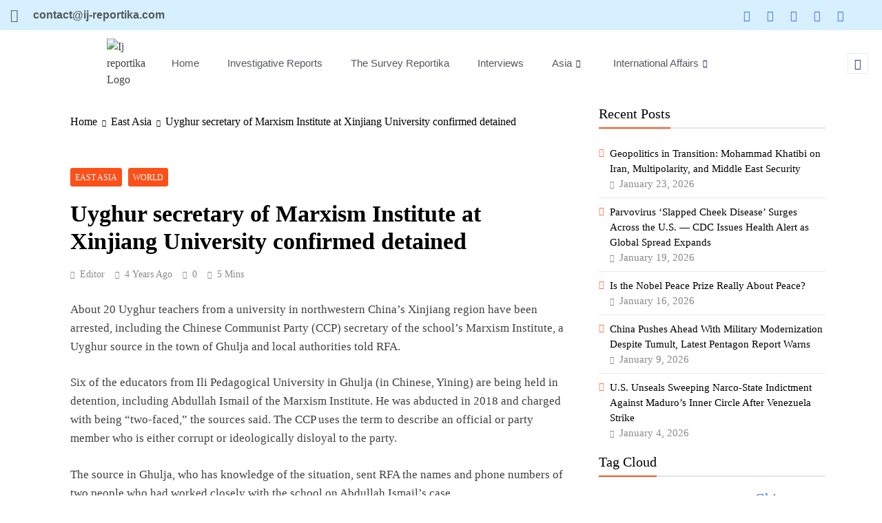

--- FILE ---
content_type: text/html; charset=UTF-8
request_url: https://ij-reportika.com/uyghur-secretary-of-marxism-institute-at-xinjiang-university-confirmed-detained/
body_size: 24559
content:

<!DOCTYPE html>
<html lang="en-US">

<head>
	<meta charset="UTF-8">
	<meta name="viewport" content="width=device-width, initial-scale=1.0" />
		<meta name='robots' content='index, follow, max-image-preview:large, max-snippet:-1, max-video-preview:-1' />
<meta name="dlm-version" content="5.1.6">
	<!-- This site is optimized with the Yoast SEO plugin v26.8 - https://yoast.com/product/yoast-seo-wordpress/ -->
	<title>Uyghur secretary of Marxism Institute at Xinjiang University confirmed detained</title>
	<meta name="description" content="About 20 Uyghur teachers from a university in northwestern China’s Xinjiang region have been arrested, including the Chinese Communist Party (CCP)" />
	<link rel="canonical" href="https://ij-reportika.com/uyghur-secretary-of-marxism-institute-at-xinjiang-university-confirmed-detained/" />
	<meta property="og:locale" content="en_US" />
	<meta property="og:type" content="article" />
	<meta property="og:title" content="Uyghur secretary of Marxism Institute at Xinjiang University confirmed detained" />
	<meta property="og:description" content="About 20 Uyghur teachers from a university in northwestern China’s Xinjiang region have been arrested, including the Chinese Communist Party (CCP)" />
	<meta property="og:url" content="https://ij-reportika.com/uyghur-secretary-of-marxism-institute-at-xinjiang-university-confirmed-detained/" />
	<meta property="og:site_name" content="Investigative Journalism Reportika" />
	<meta property="article:publisher" content="https://www.facebook.com/Investigative-Journalism-Reportika-110422305062983" />
	<meta property="article:published_time" content="2022-05-11T18:04:06+00:00" />
	<meta property="og:image" content="https://ij-reportika.com/wp-content/uploads/2022/07/Untitled-design-1-e1679504354164.png" />
	<meta property="og:image:width" content="1001" />
	<meta property="og:image:height" content="170" />
	<meta property="og:image:type" content="image/png" />
	<meta name="author" content="Editor" />
	<meta name="twitter:card" content="summary_large_image" />
	<meta name="twitter:creator" content="@ijrepjournalism" />
	<meta name="twitter:site" content="@ijrepjournalism" />
	<meta name="twitter:label1" content="Written by" />
	<meta name="twitter:data1" content="Editor" />
	<meta name="twitter:label2" content="Est. reading time" />
	<meta name="twitter:data2" content="3 minutes" />
	<script type="application/ld+json" class="yoast-schema-graph">{"@context":"https://schema.org","@graph":[{"@type":"Article","@id":"https://ij-reportika.com/uyghur-secretary-of-marxism-institute-at-xinjiang-university-confirmed-detained/#article","isPartOf":{"@id":"https://ij-reportika.com/uyghur-secretary-of-marxism-institute-at-xinjiang-university-confirmed-detained/"},"author":{"name":"Editor","@id":"https://ij-reportika.com/#/schema/person/b582c13fbe489819f48aab14473b3cfb"},"headline":"Uyghur secretary of Marxism Institute at Xinjiang University confirmed detained","datePublished":"2022-05-11T18:04:06+00:00","mainEntityOfPage":{"@id":"https://ij-reportika.com/uyghur-secretary-of-marxism-institute-at-xinjiang-university-confirmed-detained/"},"wordCount":550,"publisher":{"@id":"https://ij-reportika.com/#organization"},"articleSection":["East Asia","World"],"inLanguage":"en-US"},{"@type":"WebPage","@id":"https://ij-reportika.com/uyghur-secretary-of-marxism-institute-at-xinjiang-university-confirmed-detained/","url":"https://ij-reportika.com/uyghur-secretary-of-marxism-institute-at-xinjiang-university-confirmed-detained/","name":"Uyghur secretary of Marxism Institute at Xinjiang University confirmed detained","isPartOf":{"@id":"https://ij-reportika.com/#website"},"datePublished":"2022-05-11T18:04:06+00:00","description":"About 20 Uyghur teachers from a university in northwestern China’s Xinjiang region have been arrested, including the Chinese Communist Party (CCP)","breadcrumb":{"@id":"https://ij-reportika.com/uyghur-secretary-of-marxism-institute-at-xinjiang-university-confirmed-detained/#breadcrumb"},"inLanguage":"en-US","potentialAction":[{"@type":"ReadAction","target":["https://ij-reportika.com/uyghur-secretary-of-marxism-institute-at-xinjiang-university-confirmed-detained/"]}]},{"@type":"BreadcrumbList","@id":"https://ij-reportika.com/uyghur-secretary-of-marxism-institute-at-xinjiang-university-confirmed-detained/#breadcrumb","itemListElement":[{"@type":"ListItem","position":1,"name":"Home","item":"https://ij-reportika.com/"},{"@type":"ListItem","position":2,"name":"East Asia","item":"https://ij-reportika.com/category/east-asia/"},{"@type":"ListItem","position":3,"name":"Uyghur secretary of Marxism Institute at Xinjiang University confirmed detained"}]},{"@type":"WebSite","@id":"https://ij-reportika.com/#website","url":"https://ij-reportika.com/","name":"Ij-Reportika","description":"","publisher":{"@id":"https://ij-reportika.com/#organization"},"alternateName":"Investigative Journalism Reportika","potentialAction":[{"@type":"SearchAction","target":{"@type":"EntryPoint","urlTemplate":"https://ij-reportika.com/?s={search_term_string}"},"query-input":{"@type":"PropertyValueSpecification","valueRequired":true,"valueName":"search_term_string"}}],"inLanguage":"en-US"},{"@type":"Organization","@id":"https://ij-reportika.com/#organization","name":"Investigative Journalism Reportika","alternateName":"Ij-Reportika","url":"https://ij-reportika.com/","logo":{"@type":"ImageObject","inLanguage":"en-US","@id":"https://ij-reportika.com/#/schema/logo/image/","url":"https://ij-reportika.com/wp-content/uploads/2022/09/Screenshot_1-e1648701792404-1-removebg-preview-e1679505224736.png","contentUrl":"https://ij-reportika.com/wp-content/uploads/2022/09/Screenshot_1-e1648701792404-1-removebg-preview-e1679505224736.png","width":108,"height":107,"caption":"Investigative Journalism Reportika"},"image":{"@id":"https://ij-reportika.com/#/schema/logo/image/"},"sameAs":["https://www.facebook.com/Investigative-Journalism-Reportika-110422305062983","https://x.com/ijrepjournalism"]},{"@type":"Person","@id":"https://ij-reportika.com/#/schema/person/b582c13fbe489819f48aab14473b3cfb","name":"Editor","image":{"@type":"ImageObject","inLanguage":"en-US","@id":"https://ij-reportika.com/#/schema/person/image/","url":"https://secure.gravatar.com/avatar/edc2aacfd657d63b7d3e4c49d377130ac9ba690da18ff29112a43bb419ab3bb3?s=96&d=wavatar&r=g","contentUrl":"https://secure.gravatar.com/avatar/edc2aacfd657d63b7d3e4c49d377130ac9ba690da18ff29112a43bb419ab3bb3?s=96&d=wavatar&r=g","caption":"Editor"},"sameAs":["https://ij-reportika.com"]}]}</script>
	<!-- / Yoast SEO plugin. -->


<link rel='dns-prefetch' href='//www.googletagmanager.com' />
<style id='wp-img-auto-sizes-contain-inline-css'>
img:is([sizes=auto i],[sizes^="auto," i]){contain-intrinsic-size:3000px 1500px}
/*# sourceURL=wp-img-auto-sizes-contain-inline-css */
</style>
<link rel='stylesheet' id='elementor-frontend-css' href='https://ij-reportika.com/wp-content/plugins/elementor/assets/css/frontend.min.css?ver=3.34.3' media='all' />
<link rel='stylesheet' id='elementor-post-4413-css' href='https://ij-reportika.com/wp-content/uploads/elementor/css/post-4413.css?ver=1769503791' media='all' />
<link rel='stylesheet' id='elementor-post-6111-css' href='https://ij-reportika.com/wp-content/uploads/elementor/css/post-6111.css?ver=1769503791' media='all' />
<link rel='stylesheet' id='wp-block-library-css' href='https://ij-reportika.com/wp-includes/css/dist/block-library/style.min.css?ver=6.9' media='all' />
<style id='classic-theme-styles-inline-css'>
/*! This file is auto-generated */
.wp-block-button__link{color:#fff;background-color:#32373c;border-radius:9999px;box-shadow:none;text-decoration:none;padding:calc(.667em + 2px) calc(1.333em + 2px);font-size:1.125em}.wp-block-file__button{background:#32373c;color:#fff;text-decoration:none}
/*# sourceURL=/wp-includes/css/classic-themes.min.css */
</style>
<style id='global-styles-inline-css'>
:root{--wp--preset--aspect-ratio--square: 1;--wp--preset--aspect-ratio--4-3: 4/3;--wp--preset--aspect-ratio--3-4: 3/4;--wp--preset--aspect-ratio--3-2: 3/2;--wp--preset--aspect-ratio--2-3: 2/3;--wp--preset--aspect-ratio--16-9: 16/9;--wp--preset--aspect-ratio--9-16: 9/16;--wp--preset--color--black: #000000;--wp--preset--color--cyan-bluish-gray: #abb8c3;--wp--preset--color--white: #ffffff;--wp--preset--color--pale-pink: #f78da7;--wp--preset--color--vivid-red: #cf2e2e;--wp--preset--color--luminous-vivid-orange: #ff6900;--wp--preset--color--luminous-vivid-amber: #fcb900;--wp--preset--color--light-green-cyan: #7bdcb5;--wp--preset--color--vivid-green-cyan: #00d084;--wp--preset--color--pale-cyan-blue: #8ed1fc;--wp--preset--color--vivid-cyan-blue: #0693e3;--wp--preset--color--vivid-purple: #9b51e0;--wp--preset--gradient--vivid-cyan-blue-to-vivid-purple: linear-gradient(135deg,rgb(6,147,227) 0%,rgb(155,81,224) 100%);--wp--preset--gradient--light-green-cyan-to-vivid-green-cyan: linear-gradient(135deg,rgb(122,220,180) 0%,rgb(0,208,130) 100%);--wp--preset--gradient--luminous-vivid-amber-to-luminous-vivid-orange: linear-gradient(135deg,rgb(252,185,0) 0%,rgb(255,105,0) 100%);--wp--preset--gradient--luminous-vivid-orange-to-vivid-red: linear-gradient(135deg,rgb(255,105,0) 0%,rgb(207,46,46) 100%);--wp--preset--gradient--very-light-gray-to-cyan-bluish-gray: linear-gradient(135deg,rgb(238,238,238) 0%,rgb(169,184,195) 100%);--wp--preset--gradient--cool-to-warm-spectrum: linear-gradient(135deg,rgb(74,234,220) 0%,rgb(151,120,209) 20%,rgb(207,42,186) 40%,rgb(238,44,130) 60%,rgb(251,105,98) 80%,rgb(254,248,76) 100%);--wp--preset--gradient--blush-light-purple: linear-gradient(135deg,rgb(255,206,236) 0%,rgb(152,150,240) 100%);--wp--preset--gradient--blush-bordeaux: linear-gradient(135deg,rgb(254,205,165) 0%,rgb(254,45,45) 50%,rgb(107,0,62) 100%);--wp--preset--gradient--luminous-dusk: linear-gradient(135deg,rgb(255,203,112) 0%,rgb(199,81,192) 50%,rgb(65,88,208) 100%);--wp--preset--gradient--pale-ocean: linear-gradient(135deg,rgb(255,245,203) 0%,rgb(182,227,212) 50%,rgb(51,167,181) 100%);--wp--preset--gradient--electric-grass: linear-gradient(135deg,rgb(202,248,128) 0%,rgb(113,206,126) 100%);--wp--preset--gradient--midnight: linear-gradient(135deg,rgb(2,3,129) 0%,rgb(40,116,252) 100%);--wp--preset--font-size--small: 13px;--wp--preset--font-size--medium: 20px;--wp--preset--font-size--large: 36px;--wp--preset--font-size--x-large: 42px;--wp--preset--spacing--20: 0.44rem;--wp--preset--spacing--30: 0.67rem;--wp--preset--spacing--40: 1rem;--wp--preset--spacing--50: 1.5rem;--wp--preset--spacing--60: 2.25rem;--wp--preset--spacing--70: 3.38rem;--wp--preset--spacing--80: 5.06rem;--wp--preset--shadow--natural: 6px 6px 9px rgba(0, 0, 0, 0.2);--wp--preset--shadow--deep: 12px 12px 50px rgba(0, 0, 0, 0.4);--wp--preset--shadow--sharp: 6px 6px 0px rgba(0, 0, 0, 0.2);--wp--preset--shadow--outlined: 6px 6px 0px -3px rgb(255, 255, 255), 6px 6px rgb(0, 0, 0);--wp--preset--shadow--crisp: 6px 6px 0px rgb(0, 0, 0);}:where(.is-layout-flex){gap: 0.5em;}:where(.is-layout-grid){gap: 0.5em;}body .is-layout-flex{display: flex;}.is-layout-flex{flex-wrap: wrap;align-items: center;}.is-layout-flex > :is(*, div){margin: 0;}body .is-layout-grid{display: grid;}.is-layout-grid > :is(*, div){margin: 0;}:where(.wp-block-columns.is-layout-flex){gap: 2em;}:where(.wp-block-columns.is-layout-grid){gap: 2em;}:where(.wp-block-post-template.is-layout-flex){gap: 1.25em;}:where(.wp-block-post-template.is-layout-grid){gap: 1.25em;}.has-black-color{color: var(--wp--preset--color--black) !important;}.has-cyan-bluish-gray-color{color: var(--wp--preset--color--cyan-bluish-gray) !important;}.has-white-color{color: var(--wp--preset--color--white) !important;}.has-pale-pink-color{color: var(--wp--preset--color--pale-pink) !important;}.has-vivid-red-color{color: var(--wp--preset--color--vivid-red) !important;}.has-luminous-vivid-orange-color{color: var(--wp--preset--color--luminous-vivid-orange) !important;}.has-luminous-vivid-amber-color{color: var(--wp--preset--color--luminous-vivid-amber) !important;}.has-light-green-cyan-color{color: var(--wp--preset--color--light-green-cyan) !important;}.has-vivid-green-cyan-color{color: var(--wp--preset--color--vivid-green-cyan) !important;}.has-pale-cyan-blue-color{color: var(--wp--preset--color--pale-cyan-blue) !important;}.has-vivid-cyan-blue-color{color: var(--wp--preset--color--vivid-cyan-blue) !important;}.has-vivid-purple-color{color: var(--wp--preset--color--vivid-purple) !important;}.has-black-background-color{background-color: var(--wp--preset--color--black) !important;}.has-cyan-bluish-gray-background-color{background-color: var(--wp--preset--color--cyan-bluish-gray) !important;}.has-white-background-color{background-color: var(--wp--preset--color--white) !important;}.has-pale-pink-background-color{background-color: var(--wp--preset--color--pale-pink) !important;}.has-vivid-red-background-color{background-color: var(--wp--preset--color--vivid-red) !important;}.has-luminous-vivid-orange-background-color{background-color: var(--wp--preset--color--luminous-vivid-orange) !important;}.has-luminous-vivid-amber-background-color{background-color: var(--wp--preset--color--luminous-vivid-amber) !important;}.has-light-green-cyan-background-color{background-color: var(--wp--preset--color--light-green-cyan) !important;}.has-vivid-green-cyan-background-color{background-color: var(--wp--preset--color--vivid-green-cyan) !important;}.has-pale-cyan-blue-background-color{background-color: var(--wp--preset--color--pale-cyan-blue) !important;}.has-vivid-cyan-blue-background-color{background-color: var(--wp--preset--color--vivid-cyan-blue) !important;}.has-vivid-purple-background-color{background-color: var(--wp--preset--color--vivid-purple) !important;}.has-black-border-color{border-color: var(--wp--preset--color--black) !important;}.has-cyan-bluish-gray-border-color{border-color: var(--wp--preset--color--cyan-bluish-gray) !important;}.has-white-border-color{border-color: var(--wp--preset--color--white) !important;}.has-pale-pink-border-color{border-color: var(--wp--preset--color--pale-pink) !important;}.has-vivid-red-border-color{border-color: var(--wp--preset--color--vivid-red) !important;}.has-luminous-vivid-orange-border-color{border-color: var(--wp--preset--color--luminous-vivid-orange) !important;}.has-luminous-vivid-amber-border-color{border-color: var(--wp--preset--color--luminous-vivid-amber) !important;}.has-light-green-cyan-border-color{border-color: var(--wp--preset--color--light-green-cyan) !important;}.has-vivid-green-cyan-border-color{border-color: var(--wp--preset--color--vivid-green-cyan) !important;}.has-pale-cyan-blue-border-color{border-color: var(--wp--preset--color--pale-cyan-blue) !important;}.has-vivid-cyan-blue-border-color{border-color: var(--wp--preset--color--vivid-cyan-blue) !important;}.has-vivid-purple-border-color{border-color: var(--wp--preset--color--vivid-purple) !important;}.has-vivid-cyan-blue-to-vivid-purple-gradient-background{background: var(--wp--preset--gradient--vivid-cyan-blue-to-vivid-purple) !important;}.has-light-green-cyan-to-vivid-green-cyan-gradient-background{background: var(--wp--preset--gradient--light-green-cyan-to-vivid-green-cyan) !important;}.has-luminous-vivid-amber-to-luminous-vivid-orange-gradient-background{background: var(--wp--preset--gradient--luminous-vivid-amber-to-luminous-vivid-orange) !important;}.has-luminous-vivid-orange-to-vivid-red-gradient-background{background: var(--wp--preset--gradient--luminous-vivid-orange-to-vivid-red) !important;}.has-very-light-gray-to-cyan-bluish-gray-gradient-background{background: var(--wp--preset--gradient--very-light-gray-to-cyan-bluish-gray) !important;}.has-cool-to-warm-spectrum-gradient-background{background: var(--wp--preset--gradient--cool-to-warm-spectrum) !important;}.has-blush-light-purple-gradient-background{background: var(--wp--preset--gradient--blush-light-purple) !important;}.has-blush-bordeaux-gradient-background{background: var(--wp--preset--gradient--blush-bordeaux) !important;}.has-luminous-dusk-gradient-background{background: var(--wp--preset--gradient--luminous-dusk) !important;}.has-pale-ocean-gradient-background{background: var(--wp--preset--gradient--pale-ocean) !important;}.has-electric-grass-gradient-background{background: var(--wp--preset--gradient--electric-grass) !important;}.has-midnight-gradient-background{background: var(--wp--preset--gradient--midnight) !important;}.has-small-font-size{font-size: var(--wp--preset--font-size--small) !important;}.has-medium-font-size{font-size: var(--wp--preset--font-size--medium) !important;}.has-large-font-size{font-size: var(--wp--preset--font-size--large) !important;}.has-x-large-font-size{font-size: var(--wp--preset--font-size--x-large) !important;}
:where(.wp-block-post-template.is-layout-flex){gap: 1.25em;}:where(.wp-block-post-template.is-layout-grid){gap: 1.25em;}
:where(.wp-block-term-template.is-layout-flex){gap: 1.25em;}:where(.wp-block-term-template.is-layout-grid){gap: 1.25em;}
:where(.wp-block-columns.is-layout-flex){gap: 2em;}:where(.wp-block-columns.is-layout-grid){gap: 2em;}
:root :where(.wp-block-pullquote){font-size: 1.5em;line-height: 1.6;}
/*# sourceURL=global-styles-inline-css */
</style>
<link rel='stylesheet' id='gn-frontend-gnfollow-style-css' href='https://ij-reportika.com/wp-content/plugins/gn-publisher/assets/css/gn-frontend-gnfollow.min.css?ver=1.5.26' media='all' />
<link rel='stylesheet' id='fontawesome-css' href='https://ij-reportika.com/wp-content/themes/digital-newspaper/assets/lib/fontawesome/css/all.min.css?ver=5.15.3' media='all' />
<link rel='stylesheet' id='slick-css' href='https://ij-reportika.com/wp-content/themes/digital-newspaper/assets/lib/slick/slick.css?ver=1.8.1' media='all' />
<link rel='stylesheet' id='digital-newspaper-typo-fonts-css' href='https://ij-reportika.com/wp-content/fonts/9dc5d6d79e48ceddf2219ca77407f15a.css' media='all' />
<link rel='stylesheet' id='digital-newspaper-style-css' href='https://ij-reportika.com/wp-content/themes/digital-newspaper/style.css?ver=1.1.17' media='all' />
<style id='digital-newspaper-style-inline-css'>
body.digital_newspaper_font_typography{ --digital-newspaper-global-preset-color-1: #FD4F18;}
 body.digital_newspaper_font_typography{ --digital-newspaper-global-preset-color-2: #27272a;}
 body.digital_newspaper_font_typography{ --digital-newspaper-global-preset-color-3: #ef4444;}
 body.digital_newspaper_font_typography{ --digital-newspaper-global-preset-color-4: #eab308;}
 body.digital_newspaper_font_typography{ --digital-newspaper-global-preset-color-5: #84cc16;}
 body.digital_newspaper_font_typography{ --digital-newspaper-global-preset-color-6: #22c55e;}
 body.digital_newspaper_font_typography{ --digital-newspaper-global-preset-color-7: #06b6d4;}
 body.digital_newspaper_font_typography{ --digital-newspaper-global-preset-color-8: #0284c7;}
 body.digital_newspaper_font_typography{ --digital-newspaper-global-preset-color-9: #6366f1;}
 body.digital_newspaper_font_typography{ --digital-newspaper-global-preset-color-10: #84cc16;}
 body.digital_newspaper_font_typography{ --digital-newspaper-global-preset-color-11: #a855f7;}
 body.digital_newspaper_font_typography{ --digital-newspaper-global-preset-color-12: #f43f5e;}
 body.digital_newspaper_font_typography{ --digital-newspaper-global-preset-gradient-color-1: linear-gradient( 135deg, #485563 10%, #29323c 100%);}
 body.digital_newspaper_font_typography{ --digital-newspaper-global-preset-gradient-color-2: linear-gradient( 135deg, #FF512F 10%, #F09819 100%);}
 body.digital_newspaper_font_typography{ --digital-newspaper-global-preset-gradient-color-3: linear-gradient( 135deg, #00416A 10%, #E4E5E6 100%);}
 body.digital_newspaper_font_typography{ --digital-newspaper-global-preset-gradient-color-4: linear-gradient( 135deg, #CE9FFC 10%, #7367F0 100%);}
 body.digital_newspaper_font_typography{ --digital-newspaper-global-preset-gradient-color-5: linear-gradient( 135deg, #90F7EC 10%, #32CCBC 100%);}
 body.digital_newspaper_font_typography{ --digital-newspaper-global-preset-gradient-color-6: linear-gradient( 135deg, #81FBB8 10%, #28C76F 100%);}
 body.digital_newspaper_font_typography{ --digital-newspaper-global-preset-gradient-color-7: linear-gradient( 135deg, #EB3349 10%, #F45C43 100%);}
 body.digital_newspaper_font_typography{ --digital-newspaper-global-preset-gradient-color-8: linear-gradient( 135deg, #FFF720 10%, #3CD500 100%);}
 body.digital_newspaper_font_typography{ --digital-newspaper-global-preset-gradient-color-9: linear-gradient( 135deg, #FF96F9 10%, #C32BAC 100%);}
 body.digital_newspaper_font_typography{ --digital-newspaper-global-preset-gradient-color-10: linear-gradient( 135deg, #69FF97 10%, #00E4FF 100%);}
 body.digital_newspaper_font_typography{ --digital-newspaper-global-preset-gradient-color-11: linear-gradient( 135deg, #3C8CE7 10%, #00EAFF 100%);}
 body.digital_newspaper_font_typography{ --digital-newspaper-global-preset-gradient-color-12: linear-gradient( 135deg, #FF7AF5 10%, #513162 100%);}
.digital_newspaper_font_typography { --header-padding: 15px;} .digital_newspaper_font_typography { --header-padding-tablet: 10px;} .digital_newspaper_font_typography { --header-padding-smartphone: 10px;}.digital_newspaper_main_body .site-header.layout--default .top-header{ background: linear-gradient(135deg,rgb(253,79,24) 10%,rgb(247,157,22) 100%)}.digital_newspaper_font_typography { --site-title-family : Jost; }
.digital_newspaper_font_typography { --site-title-weight : 700; }
.digital_newspaper_font_typography { --site-title-texttransform : unset; }
.digital_newspaper_font_typography { --site-title-textdecoration : none; }
.digital_newspaper_font_typography { --site-title-size : 29px; }
.digital_newspaper_font_typography { --site-title-size-tab : 29px; }
.digital_newspaper_font_typography { --site-title-size-mobile : 29px; }
.digital_newspaper_font_typography { --site-title-lineheight : 45px; }
.digital_newspaper_font_typography { --site-title-lineheight-tab : 42px; }
.digital_newspaper_font_typography { --site-title-lineheight-mobile : 40px; }
.digital_newspaper_font_typography { --site-title-letterspacing : 0px; }
.digital_newspaper_font_typography { --site-title-letterspacing-tab : 0px; }
.digital_newspaper_font_typography { --site-title-letterspacing-mobile : 0px; }
.digital_newspaper_font_typography { --block-title-family : Jost; }
.digital_newspaper_font_typography { --block-title-weight : 500; }
.digital_newspaper_font_typography { --block-title-texttransform : unset; }
.digital_newspaper_font_typography { --block-title-textdecoration : none; }
.digital_newspaper_font_typography { --block-title-size : 26px; }
.digital_newspaper_font_typography { --block-title-size-tab : 26px; }
.digital_newspaper_font_typography { --block-title-size-mobile : 25px; }
.digital_newspaper_font_typography { --block-title-lineheight : 30px; }
.digital_newspaper_font_typography { --block-title-lineheight-tab : 30px; }
.digital_newspaper_font_typography { --block-title-lineheight-mobile : 30px; }
.digital_newspaper_font_typography { --block-title-letterspacing : 0px; }
.digital_newspaper_font_typography { --block-title-letterspacing-tab : 0px; }
.digital_newspaper_font_typography { --block-title-letterspacing-mobile : 0px; }
.digital_newspaper_font_typography { --post-title-family : Jost; }
.digital_newspaper_font_typography { --post-title-weight : 500; }
.digital_newspaper_font_typography { --post-title-texttransform : unset; }
.digital_newspaper_font_typography { --post-title-textdecoration : none; }
.digital_newspaper_font_typography { --post-title-size : 22px; }
.digital_newspaper_font_typography { --post-title-size-tab : 20px; }
.digital_newspaper_font_typography { --post-title-size-mobile : 19px; }
.digital_newspaper_font_typography { --post-title-lineheight : 27px; }
.digital_newspaper_font_typography { --post-title-lineheight-tab : 27px; }
.digital_newspaper_font_typography { --post-title-lineheight-mobile : 27px; }
.digital_newspaper_font_typography { --post-title-letterspacing : 0px; }
.digital_newspaper_font_typography { --post-title-letterspacing-tab : 0px; }
.digital_newspaper_font_typography { --post-title-letterspacing-mobile : 0px; }
.digital_newspaper_font_typography { --meta-family : Jost; }
.digital_newspaper_font_typography { --meta-weight : 500; }
.digital_newspaper_font_typography { --meta-texttransform : unset; }
.digital_newspaper_font_typography { --meta-textdecoration : none; }
.digital_newspaper_font_typography { --meta-size : 14px; }
.digital_newspaper_font_typography { --meta-size-tab : 14px; }
.digital_newspaper_font_typography { --meta-size-mobile : 14px; }
.digital_newspaper_font_typography { --meta-lineheight : 20px; }
.digital_newspaper_font_typography { --meta-lineheight-tab : 20px; }
.digital_newspaper_font_typography { --meta-lineheight-mobile : 20px; }
.digital_newspaper_font_typography { --meta-letterspacing : 0px; }
.digital_newspaper_font_typography { --meta-letterspacing-tab : 0px; }
.digital_newspaper_font_typography { --meta-letterspacing-mobile : 0px; }
.digital_newspaper_font_typography { --content-family : Jost; }
.digital_newspaper_font_typography { --content-weight : 400; }
.digital_newspaper_font_typography { --content-texttransform : unset; }
.digital_newspaper_font_typography { --content-textdecoration : none; }
.digital_newspaper_font_typography { --content-size : 15px; }
.digital_newspaper_font_typography { --content-size-tab : 15px; }
.digital_newspaper_font_typography { --content-size-mobile : 15px; }
.digital_newspaper_font_typography { --content-lineheight : 24px; }
.digital_newspaper_font_typography { --content-lineheight-tab : 24px; }
.digital_newspaper_font_typography { --content-lineheight-mobile : 24px; }
.digital_newspaper_font_typography { --content-letterspacing : 0px; }
.digital_newspaper_font_typography { --content-letterspacing-tab : 0px; }
.digital_newspaper_font_typography { --content-letterspacing-mobile : 0px; }
.digital_newspaper_font_typography { --menu-family : Jost; }
.digital_newspaper_font_typography { --menu-weight : 600; }
.digital_newspaper_font_typography { --menu-texttransform : unset; }
.digital_newspaper_font_typography { --menu-textdecoration : none; }
.digital_newspaper_font_typography { --menu-size : 15px; }
.digital_newspaper_font_typography { --menu-size-tab : 16px; }
.digital_newspaper_font_typography { --menu-size-mobile : 16px; }
.digital_newspaper_font_typography { --menu-lineheight : 24px; }
.digital_newspaper_font_typography { --menu-lineheight-tab : 24px; }
.digital_newspaper_font_typography { --menu-lineheight-mobile : 24px; }
.digital_newspaper_font_typography { --menu-letterspacing : 0px; }
.digital_newspaper_font_typography { --menu-letterspacing-tab : 0px; }
.digital_newspaper_font_typography { --menu-letterspacing-mobile : 0px; }
.digital_newspaper_font_typography { --submenu-family : Jost; }
.digital_newspaper_font_typography { --submenu-weight : 700; }
.digital_newspaper_font_typography { --submenu-texttransform : unset; }
.digital_newspaper_font_typography { --submenu-textdecoration : none; }
.digital_newspaper_font_typography { --submenu-size : 15px; }
.digital_newspaper_font_typography { --submenu-size-tab : 15px; }
.digital_newspaper_font_typography { --submenu-size-mobile : 15px; }
.digital_newspaper_font_typography { --submenu-lineheight : 24px; }
.digital_newspaper_font_typography { --submenu-lineheight-tab : 24px; }
.digital_newspaper_font_typography { --submenu-lineheight-mobile : 24px; }
.digital_newspaper_font_typography { --submenu-letterspacing : 0px; }
.digital_newspaper_font_typography { --submenu-letterspacing-tab : 0px; }
.digital_newspaper_font_typography { --submenu-letterspacing-mobile : 0px; }
.digital_newspaper_font_typography { --single-title-family : Jost; }
.digital_newspaper_font_typography { --single-title-weight : 700; }
.digital_newspaper_font_typography { --single-title-texttransform : unset; }
.digital_newspaper_font_typography { --single-title-textdecoration : none; }
.digital_newspaper_font_typography { --single-title-size : 34px; }
.digital_newspaper_font_typography { --single-title-size-tab : 32px; }
.digital_newspaper_font_typography { --single-title-size-mobile : 30px; }
.digital_newspaper_font_typography { --single-title-lineheight : 40px; }
.digital_newspaper_font_typography { --single-title-lineheight-tab : 40px; }
.digital_newspaper_font_typography { --single-title-lineheight-mobile : 35px; }
.digital_newspaper_font_typography { --single-title-letterspacing : 0px; }
.digital_newspaper_font_typography { --single-title-letterspacing-tab : 0px; }
.digital_newspaper_font_typography { --single-title-letterspacing-mobile : 0px; }
.digital_newspaper_font_typography { --single-meta-family : Jost; }
.digital_newspaper_font_typography { --single-meta-weight : 500; }
.digital_newspaper_font_typography { --single-meta-texttransform : unset; }
.digital_newspaper_font_typography { --single-meta-textdecoration : none; }
.digital_newspaper_font_typography { --single-meta-size : 14px; }
.digital_newspaper_font_typography { --single-meta-size-tab : 14px; }
.digital_newspaper_font_typography { --single-meta-size-mobile : 13px; }
.digital_newspaper_font_typography { --single-meta-lineheight : 22px; }
.digital_newspaper_font_typography { --single-meta-lineheight-tab : 22px; }
.digital_newspaper_font_typography { --single-meta-lineheight-mobile : 22px; }
.digital_newspaper_font_typography { --single-meta-letterspacing : 0px; }
.digital_newspaper_font_typography { --single-meta-letterspacing-tab : 0px; }
.digital_newspaper_font_typography { --single-meta-letterspacing-mobile : 0px; }
.digital_newspaper_font_typography { --single-content-family : Jost; }
.digital_newspaper_font_typography { --single-content-weight : 400; }
.digital_newspaper_font_typography { --single-content-texttransform : unset; }
.digital_newspaper_font_typography { --single-content-textdecoration : none; }
.digital_newspaper_font_typography { --single-content-size : 17px; }
.digital_newspaper_font_typography { --single-content-size-tab : 16px; }
.digital_newspaper_font_typography { --single-content-size-mobile : 16px; }
.digital_newspaper_font_typography { --single-content-lineheight : 27px; }
.digital_newspaper_font_typography { --single-content-lineheight-tab : 22px; }
.digital_newspaper_font_typography { --single-content-lineheight-mobile : 22px; }
.digital_newspaper_font_typography { --single-content-letterspacing : 0px; }
.digital_newspaper_font_typography { --single-content-letterspacing-tab : 0px; }
.digital_newspaper_font_typography { --single-content-letterspacing-mobile : 0px; }
body .site-branding img.custom-logo{ width: 230px; }@media(max-width: 940px) { body .site-branding img.custom-logo{ width: 200px; } }
@media(max-width: 610px) { body .site-branding img.custom-logo{ width: 200px; } }
.digital_newspaper_main_body { --site-bk-color: #ffffff} body.digital_newspaper_font_typography{ --digital-newspaper-animation-object-color: #FD4F18;}
@media(max-width: 610px) { .ads-banner{ display : block;} }@media(max-width: 610px) { body #digital-newspaper-scroll-to-top.show{ display : block;} } body.digital_newspaper_main_body{ --theme-color-red: #FD4F18;} body.digital_newspaper_dark_mode{ --theme-color-red: #FD4F18;}body .post-categories .cat-item.cat-243 { background-color : #333333} body .post-categories .cat-item.cat-243:hover { background-color : #FD4F18} body .digital-newspaper-category-no-bk .post-categories .cat-item.cat-243 a { color : #333333} body .digital-newspaper-category-no-bk .post-categories .cat-item.cat-243 a:hover { color : #FD4F18;} body .post-categories .cat-item.cat-242 { background-color : #333333} body .post-categories .cat-item.cat-242:hover { background-color : #FD4F18} body .digital-newspaper-category-no-bk .post-categories .cat-item.cat-242 a { color : #333333} body .digital-newspaper-category-no-bk .post-categories .cat-item.cat-242 a:hover { color : #FD4F18;} body .post-categories .cat-item.cat-5 { background-color : #333333} body .post-categories .cat-item.cat-5:hover { background-color : #FD4F18} body .digital-newspaper-category-no-bk .post-categories .cat-item.cat-5 a { color : #333333} body .digital-newspaper-category-no-bk .post-categories .cat-item.cat-5 a:hover { color : #FD4F18;} body .post-categories .cat-item.cat-7 { background-color : #333333} body .post-categories .cat-item.cat-7:hover { background-color : #FD4F18} body .digital-newspaper-category-no-bk .post-categories .cat-item.cat-7 a { color : #333333} body .digital-newspaper-category-no-bk .post-categories .cat-item.cat-7 a:hover { color : #FD4F18;} body .post-categories .cat-item.cat-1 { background-color : #333333} body .post-categories .cat-item.cat-1:hover { background-color : #FD4F18} body .digital-newspaper-category-no-bk .post-categories .cat-item.cat-1 a { color : #333333} body .digital-newspaper-category-no-bk .post-categories .cat-item.cat-1 a:hover { color : #FD4F18;} body .post-categories .cat-item.cat-241 { background-color : #333333} body .post-categories .cat-item.cat-241:hover { background-color : #FD4F18} body .digital-newspaper-category-no-bk .post-categories .cat-item.cat-241 a { color : #333333} body .digital-newspaper-category-no-bk .post-categories .cat-item.cat-241 a:hover { color : #FD4F18;} body .post-categories .cat-item.cat-492 { background-color : #333333} body .post-categories .cat-item.cat-492:hover { background-color : #FD4F18} body .digital-newspaper-category-no-bk .post-categories .cat-item.cat-492 a { color : #333333} body .digital-newspaper-category-no-bk .post-categories .cat-item.cat-492 a:hover { color : #FD4F18;} body .post-categories .cat-item.cat-39 { background-color : #333333} body .post-categories .cat-item.cat-39:hover { background-color : #FD4F18} body .digital-newspaper-category-no-bk .post-categories .cat-item.cat-39 a { color : #333333} body .digital-newspaper-category-no-bk .post-categories .cat-item.cat-39 a:hover { color : #FD4F18;} body .post-categories .cat-item.cat-10 { background-color : #333333} body .post-categories .cat-item.cat-10:hover { background-color : #FD4F18} body .digital-newspaper-category-no-bk .post-categories .cat-item.cat-10 a { color : #333333} body .digital-newspaper-category-no-bk .post-categories .cat-item.cat-10 a:hover { color : #FD4F18;} body .post-categories .cat-item.cat-6 { background-color : #333333} body .post-categories .cat-item.cat-6:hover { background-color : #FD4F18} body .digital-newspaper-category-no-bk .post-categories .cat-item.cat-6 a { color : #333333} body .digital-newspaper-category-no-bk .post-categories .cat-item.cat-6 a:hover { color : #FD4F18;} body .post-categories .cat-item.cat-8 { background-color : #333333} body .post-categories .cat-item.cat-8:hover { background-color : #FD4F18} body .digital-newspaper-category-no-bk .post-categories .cat-item.cat-8 a { color : #333333} body .digital-newspaper-category-no-bk .post-categories .cat-item.cat-8 a:hover { color : #FD4F18;} body .post-categories .cat-item.cat-491 { background-color : #333333} body .post-categories .cat-item.cat-491:hover { background-color : #FD4F18} body .digital-newspaper-category-no-bk .post-categories .cat-item.cat-491 a { color : #333333} body .digital-newspaper-category-no-bk .post-categories .cat-item.cat-491 a:hover { color : #FD4F18;} body .post-categories .cat-item.cat-11 { background-color : #333333} body .post-categories .cat-item.cat-11:hover { background-color : #FD4F18} body .digital-newspaper-category-no-bk .post-categories .cat-item.cat-11 a { color : #333333} body .digital-newspaper-category-no-bk .post-categories .cat-item.cat-11 a:hover { color : #FD4F18;}
/*# sourceURL=digital-newspaper-style-inline-css */
</style>
<link rel='stylesheet' id='digital-newspaper-main-style-css' href='https://ij-reportika.com/wp-content/themes/digital-newspaper/assets/css/main.css?ver=1.1.17' media='all' />
<link rel='stylesheet' id='digital-newspaper-main-style-additional-css' href='https://ij-reportika.com/wp-content/themes/digital-newspaper/assets/css/add.css?ver=1.1.17' media='all' />
<link rel='stylesheet' id='digital-newspaper-loader-style-css' href='https://ij-reportika.com/wp-content/themes/digital-newspaper/assets/css/loader.css?ver=1.1.17' media='all' />
<link rel='stylesheet' id='digital-newspaper-responsive-style-css' href='https://ij-reportika.com/wp-content/themes/digital-newspaper/assets/css/responsive.css?ver=1.1.17' media='all' />
<link rel='stylesheet' id='ekit-widget-styles-css' href='https://ij-reportika.com/wp-content/plugins/elementskit-lite/widgets/init/assets/css/widget-styles.css?ver=3.7.8' media='all' />
<link rel='stylesheet' id='ekit-responsive-css' href='https://ij-reportika.com/wp-content/plugins/elementskit-lite/widgets/init/assets/css/responsive.css?ver=3.7.8' media='all' />
<link rel='stylesheet' id='eael-general-css' href='https://ij-reportika.com/wp-content/plugins/essential-addons-for-elementor-lite/assets/front-end/css/view/general.min.css?ver=6.5.9' media='all' />
<link rel='stylesheet' id='wpr-text-animations-css-css' href='https://ij-reportika.com/wp-content/plugins/royal-elementor-addons/assets/css/lib/animations/text-animations.min.css?ver=1.7.1046' media='all' />
<link rel='stylesheet' id='wpr-addons-css-css' href='https://ij-reportika.com/wp-content/plugins/royal-elementor-addons/assets/css/frontend.min.css?ver=1.7.1046' media='all' />
<link rel='stylesheet' id='font-awesome-5-all-css' href='https://ij-reportika.com/wp-content/plugins/elementor/assets/lib/font-awesome/css/all.min.css?ver=6.5.9' media='all' />
<link rel='stylesheet' id='elementor-gf-local-robotoslab-css' href='https://ij-reportika.com/wp-content/uploads/elementor/google-fonts/css/robotoslab.css?ver=1742541627' media='all' />
<link rel='stylesheet' id='elementor-gf-local-roboto-css' href='https://ij-reportika.com/wp-content/uploads/elementor/google-fonts/css/roboto.css?ver=1742541577' media='all' />
<link rel='stylesheet' id='elementor-gf-local-lato-css' href='https://ij-reportika.com/wp-content/uploads/elementor/google-fonts/css/lato.css?ver=1742541590' media='all' />
<link rel='stylesheet' id='elementor-gf-local-jost-css' href='https://ij-reportika.com/wp-content/uploads/elementor/google-fonts/css/jost.css?ver=1742541607' media='all' />
<link rel='stylesheet' id='elementor-icons-ekiticons-css' href='https://ij-reportika.com/wp-content/plugins/elementskit-lite/modules/elementskit-icon-pack/assets/css/ekiticons.css?ver=3.7.8' media='all' />
<link rel='stylesheet' id='elementor-icons-shared-0-css' href='https://ij-reportika.com/wp-content/plugins/elementor/assets/lib/font-awesome/css/fontawesome.min.css?ver=5.15.3' media='all' />
<link rel='stylesheet' id='elementor-icons-fa-brands-css' href='https://ij-reportika.com/wp-content/plugins/elementor/assets/lib/font-awesome/css/brands.min.css?ver=5.15.3' media='all' />
<link rel='stylesheet' id='elementor-icons-fa-solid-css' href='https://ij-reportika.com/wp-content/plugins/elementor/assets/lib/font-awesome/css/solid.min.css?ver=5.15.3' media='all' />
<script data-cfasync="false" src="https://ij-reportika.com/wp-includes/js/jquery/jquery.min.js?ver=3.7.1" id="jquery-core-js"></script>
<script data-cfasync="false" src="https://ij-reportika.com/wp-includes/js/jquery/jquery-migrate.min.js?ver=3.4.1" id="jquery-migrate-js"></script>

<!-- Google tag (gtag.js) snippet added by Site Kit -->
<!-- Google Analytics snippet added by Site Kit -->
<script src="https://www.googletagmanager.com/gtag/js?id=G-GN5L0GSLNR" id="google_gtagjs-js" async></script>
<script id="google_gtagjs-js-after">
window.dataLayer = window.dataLayer || [];function gtag(){dataLayer.push(arguments);}
gtag("set","linker",{"domains":["ij-reportika.com"]});
gtag("js", new Date());
gtag("set", "developer_id.dZTNiMT", true);
gtag("config", "G-GN5L0GSLNR");
//# sourceURL=google_gtagjs-js-after
</script>
<meta name="generator" content="Site Kit by Google 1.171.0" /><meta name="generator" content="performance-lab 4.0.1; plugins: ">
<meta name="generator" content="Elementor 3.34.3; features: additional_custom_breakpoints; settings: css_print_method-external, google_font-enabled, font_display-auto">
			<style>
				.e-con.e-parent:nth-of-type(n+4):not(.e-lazyloaded):not(.e-no-lazyload),
				.e-con.e-parent:nth-of-type(n+4):not(.e-lazyloaded):not(.e-no-lazyload) * {
					background-image: none !important;
				}
				@media screen and (max-height: 1024px) {
					.e-con.e-parent:nth-of-type(n+3):not(.e-lazyloaded):not(.e-no-lazyload),
					.e-con.e-parent:nth-of-type(n+3):not(.e-lazyloaded):not(.e-no-lazyload) * {
						background-image: none !important;
					}
				}
				@media screen and (max-height: 640px) {
					.e-con.e-parent:nth-of-type(n+2):not(.e-lazyloaded):not(.e-no-lazyload),
					.e-con.e-parent:nth-of-type(n+2):not(.e-lazyloaded):not(.e-no-lazyload) * {
						background-image: none !important;
					}
				}
			</style>
					<style type="text/css">
							header .site-title a, header .site-title a:after  {
					color: #FD4F18;
				}
				header .site-title a:hover {
					color: #FD4F18;
				}
								.site-description {
						color: #8f8f8f;
					}
						</style>
		
<!-- Google Tag Manager snippet added by Site Kit -->
<script>
			( function( w, d, s, l, i ) {
				w[l] = w[l] || [];
				w[l].push( {'gtm.start': new Date().getTime(), event: 'gtm.js'} );
				var f = d.getElementsByTagName( s )[0],
					j = d.createElement( s ), dl = l != 'dataLayer' ? '&l=' + l : '';
				j.async = true;
				j.src = 'https://www.googletagmanager.com/gtm.js?id=' + i + dl;
				f.parentNode.insertBefore( j, f );
			} )( window, document, 'script', 'dataLayer', 'GTM-PQ2G2XG' );
			
</script>

<!-- End Google Tag Manager snippet added by Site Kit -->
<link rel="icon" href="https://ij-reportika.com/wp-content/uploads/2022/09/Screenshot_1-e1648701792404-1-removebg-preview-e1679505224736-96x96.png" sizes="32x32" />
<link rel="icon" href="https://ij-reportika.com/wp-content/uploads/2022/09/Screenshot_1-e1648701792404-1-removebg-preview-e1679505224736.png" sizes="192x192" />
<link rel="apple-touch-icon" href="https://ij-reportika.com/wp-content/uploads/2022/09/Screenshot_1-e1648701792404-1-removebg-preview-e1679505224736.png" />
<meta name="msapplication-TileImage" content="https://ij-reportika.com/wp-content/uploads/2022/09/Screenshot_1-e1648701792404-1-removebg-preview-e1679505224736.png" />
		<style id="wp-custom-css">
			.wpr-grid-image-wrap img {
    height: 600px !important;
    width: 100% !important;
    object-fit: cover !important;
    display: block;
}		</style>
		<style id="wpr_lightbox_styles">
				.lg-backdrop {
					background-color: rgba(0,0,0,0.6) !important;
				}
				.lg-toolbar,
				.lg-dropdown {
					background-color: rgba(0,0,0,0.8) !important;
				}
				.lg-dropdown:after {
					border-bottom-color: rgba(0,0,0,0.8) !important;
				}
				.lg-sub-html {
					background-color: rgba(0,0,0,0.8) !important;
				}
				.lg-thumb-outer,
				.lg-progress-bar {
					background-color: #444444 !important;
				}
				.lg-progress {
					background-color: #a90707 !important;
				}
				.lg-icon {
					color: #efefef !important;
					font-size: 20px !important;
				}
				.lg-icon.lg-toogle-thumb {
					font-size: 24px !important;
				}
				.lg-icon:hover,
				.lg-dropdown-text:hover {
					color: #ffffff !important;
				}
				.lg-sub-html,
				.lg-dropdown-text {
					color: #efefef !important;
					font-size: 14px !important;
				}
				#lg-counter {
					color: #efefef !important;
					font-size: 14px !important;
				}
				.lg-prev,
				.lg-next {
					font-size: 35px !important;
				}

				/* Defaults */
				.lg-icon {
				background-color: transparent !important;
				}

				#lg-counter {
				opacity: 0.9;
				}

				.lg-thumb-outer {
				padding: 0 10px;
				}

				.lg-thumb-item {
				border-radius: 0 !important;
				border: none !important;
				opacity: 0.5;
				}

				.lg-thumb-item.active {
					opacity: 1;
				}
	         </style>
<script type="application/ld+json" class="gnpub-schema-markup-output">
{"@context":"https:\/\/schema.org\/","@type":"NewsArticle","@id":"https:\/\/ij-reportika.com\/parvovirus-slapped-cheek-disease-surges-across-the-u-s-cdc-issues-health-alert-as-global-spread-expands\/#newsarticle","url":"https:\/\/ij-reportika.com\/parvovirus-slapped-cheek-disease-surges-across-the-u-s-cdc-issues-health-alert-as-global-spread-expands\/","image":{"@type":"ImageObject","url":"https:\/\/ij-reportika.com\/wp-content\/uploads\/2026\/01\/ChatGPT-Image-Jan-19-2026-09_31_01-PM-100x150.jpg","width":100,"height":150},"headline":"Parvovirus \u2018Slapped Cheek Disease\u2019 Surges Across the U.S. \u2014 CDC Issues Health Alert as Global Spread Expands","mainEntityOfPage":"https:\/\/ij-reportika.com\/parvovirus-slapped-cheek-disease-surges-across-the-u-s-cdc-issues-health-alert-as-global-spread-expands\/","datePublished":"2026-01-19T15:52:43+00:00","dateModified":"2026-01-19T16:28:01+00:00","description":"Parvovirus B19 cases are rising fast as CDC issues health alerts. Learn symptoms, risks, and global spread of slapped cheek disease in this IJ-Reportika report.","articleSection":"World","articleBody":"A highly contagious childhood illness long considered seasonal and mild has returned with unusual force. Parvovirus B19 \u2013 commonly known as \u201cslapped cheek disease\u201d \u2013 is spreading rapidly in the United States and increasingly in countries across Europe and Asia, prompting global surveillance warnings and renewed attention from public health agencies.\n\n\n\nCDC Data Confirms Sharp Uptick\n\n\n\nIn a health advisory issued August 13, the U.S. Centers for Disease Control and Prevention warned of a nationwide spike, noting:\n\n\n\n\nU.S. antibody prevalence jumped from below 3% (2022\u20132024) to 10% by mid-2024\n\n\n\nAmong children aged five to nine, exposure soared from 15% to 40%\n\n\n\n\nComprehensive data also confirmed clusters of complications in:\n\n\n\n\nPregnant women\n\n\n\nChildren and adults with sickle cell disease\n\n\n\nImmunocompromised individuals\n\n\n\n\nThe surge follows a similar spike recorded in more than a dozen European countries early in 2024.\n\n\n\nA Growing Global Footprint\n\n\n\nParvovirus B19 is no longer a localized seasonal concern. It has been surging in multiple regions around the world, underlining how easily the virus spreads in schools, daycare centers, and public spaces.\n\n\n\nCountries &amp; Regions Reporting High Activity\n\n\n\nUnited States\n\n\n\n\nCDC advisory confirms widespread national transmission\n\n\n\nPediatric cases dominating spread, with complications reported\n\n\n\n\nJapan\n\n\n\n\n\n\n\n\nKnown locally as \u201capple disease\u201d due to the characteristic red rash\n\n\n\nHealth authorities report elevated infections nationwide\n\n\n\n\nEurope \u2014 Across At Least 14 CountriesDocumented high transmission and unusual case spikes in:\n\n\n\n\nFrance\n\n\n\nSpain\n\n\n\nGermany\n\n\n\nItaly\n\n\n\nPoland\n\n\n\nBelgium\n\n\n\nFinland\n\n\n\nEngland &amp; Wales\n\n\n\n\nIsrael\n\n\n\n\nExperienced a significant, prolonged outbreak through 2024\n\n\n\nNotable for persistent waves rather than a single seasonal spike\n\n\n\n\nTaiwan\n\n\n\n\nPublic health officials flag parvovirus among classroom-spreading illnesses\n\n\n\nLocal pediatric clinics report a notable rise, especially in late spring\n\n\n\n\nThe geographic spread suggests a global circulation wave, potentially accelerated by post-pandemic immunity gaps and renewed international mobility.\n\n\n\nWhat Is Parvovirus B19?\n\n\n\nParvovirus B19 is a viral respiratory illness that predominantly affects children and spreads easily through coughing, sneezing, and close personal contact. It is most common in spring and summer.\n\n\n\nThe infection is also known as:\n\n\n\n\nSlapped Cheek Disease\n\n\n\nFifth Disease (due to its historic classification)\n\n\n\nApple Disease (Japan)\n\n\n\n\nWhile mild in most cases, the virus poses elevated risks for pregnant individuals, immunocompromised patients, and people with chronic blood disorders.\n\n\n\nSymptoms \u2014 What to Look For\n\n\n\nSymptoms can vary widely and may be absent in many patients, especially adults.\n\n\n\nFlu-Like Early Stage\n\n\n\n\nFever\n\n\n\nFatigue\n\n\n\nSore throat\n\n\n\nRunny nose\n\n\n\nHeadache\n\n\n\nCough\n\n\n\n\nDistinctive Rash Stage\n\n\n\n\nBright red cheeks, often described as \u201cslapped cheeks\u201d\n\n\n\nRash may extend to torso, arms, and legs\n\n\n\nCan worsen temporarily with heat, sunlight, exercise, or crying\n\n\n\n\nAdult Complications\n\n\n\nAdults may skip the rash and instead develop:\n\n\n\n\nPainful, swollen joints\n\n\n\nArthritis-like symptoms lasting weeks to months\n\n\n\n\nWho Should Be Concerned?\n\n\n\nParvovirus B19 becomes dangerous when infecting individuals with:\n\n\n\nPregnancy Risks\n\n\n\n\nAround 5% risk of fetal anemia or pregnancy loss\n\n\n\nHighest risk window: Weeks 9\u201320 of gestation\n\n\n\n\nBlood Disorders &amp; Weak Immune Systems\n\n\n\nIncluding:\n\n\n\n\nSickle cell disease\n\n\n\nCancer patients undergoing treatment\n\n\n\nPeople with HIV\n\n\n\nOrgan transplant recipients\n\n\n\n\nIn these cases, parvovirus may trigger severe anemia requiring transfusion or hospitalization.\n\n\n\nNo Cure, No Vaccine \u2014 But Prevention Works\n\n\n\nThere is no antiviral treatment and no vaccine currently available.Most patients recover without intervention.\n\n\n\nDoctors recommend:\n\n\n\n\nRest and hydration\n\n\n\nFever and pain relief medication\n\n\n\nMedical evaluation for anemia in at-risk groups\n\n\n\n\nEveryday Preventive Measures\n\n\n\n\nFrequent handwashing\n\n\n\nCovering coughs and sneezes\n\n\n\nKeeping sick children home from school\n\n\n\nAvoiding close contact with vulnerable populations\n\n\n\n\nPets Are Not Affected\n\n\n\nAlthough the name causes confusion, human parvovirus B19 cannot infect dogs, cats, or other household pets.Pet parvovirus (CPV-2) is a different virus entirely.\n\n\n\nA Familiar Disease, Returning with Force\n\n\n\nParvovirus has circulated for decades.What is different in 2024\u20132026 is the scale of spread across continents, occurring simultaneously in:\n\n\n\n\nNorth America\n\n\n\nEurope\n\n\n\nEast Asia\n\n\n\nMiddle East\n\n\n\n\nWith schools fully reopened and immunity gaps widening since the pandemic era, global health experts warn that seasonal diseases may increasingly return with unpredictable strength.\n\n\n\nIJ-Reportika will continue to monitor public health alerts and provide verified reporting across regions.","keywords":"Apple Disease, B19 Virus, CDC Health Advisory, Childhood Illness, Fifth Disease, Human Parvovirus, Immunocompromised Risk Virus, Infectious Rash, Joint Pain Viral Illness, Parvovirus Antibody Spike, Parvovirus B19, Parvovirus B19 (DE), Parvovirus B19 (ES), Parvovirus B19 (FI), Parvovirus B19 (FR), Parvovirus B19 (IT), Parvovirus B19 (UK), Parvovirus Blood Disorders Language Translations (Integrated as Keywords) \u7ec6\u5c0f\u75c5\u6bd2B19, Parvovirus Cluster Reports, Parvovirus Complications, Parvovirus Outbreak, Parvovirus Pregnancy Risk, Parvovirus Prevention, Parvovirus Sickle Cell Complications, Parvovirus Surge 2026, Parvovirus Symptoms, Parvovirus Treatment, Parwowirus B19, Pediatric Virus Spread, Post-Pandemic Immunity Gap, Rash Illness Wave, Respiratory Virus Spread, School Virus Transmission, Seasonal Parvovirus Increase, Slapped Cheek Disease, Viral Immunity Gaps, Viral Rash in Children, Viral Respiratory Infection, \u05e4\u05e8\u05d1\u05d5\u05d1\u05d9\u05e8\u05d5\u05e1 B19, \u30d2\u30c8\u30d1\u30eb\u30dc\u30a6\u30a4\u30eb\u30b9B19, \u30ea\u30f3\u30b4\u75c5, \u7ec6\u5c0f\u75c5\u6bd2B19, ","name":"Parvovirus \u2018Slapped Cheek Disease\u2019 Surges Across the U.S. \u2014 CDC Issues Health Alert as Global Spread Expands","thumbnailUrl":"https:\/\/ij-reportika.com\/wp-content\/uploads\/2026\/01\/ChatGPT-Image-Jan-19-2026-09_31_01-PM-100x150.jpg","wordCount":572,"timeRequired":"PT2M32S","mainEntity":{"@type":"WebPage","@id":"https:\/\/ij-reportika.com\/parvovirus-slapped-cheek-disease-surges-across-the-u-s-cdc-issues-health-alert-as-global-spread-expands\/"},"author":{"@type":"Person","name":"Editor","url":"https:\/\/ij-reportika.com\/author\/redmond3\/","sameAs":["https:\/\/ij-reportika.com"],"image":{"@type":"ImageObject","url":"https:\/\/secure.gravatar.com\/avatar\/edc2aacfd657d63b7d3e4c49d377130ac9ba690da18ff29112a43bb419ab3bb3?s=96&d=wavatar&r=g","height":96,"width":96}},"editor":{"@type":"Person","name":"Editor","url":"https:\/\/ij-reportika.com\/author\/redmond3\/","sameAs":["https:\/\/ij-reportika.com"],"image":{"@type":"ImageObject","url":"https:\/\/secure.gravatar.com\/avatar\/edc2aacfd657d63b7d3e4c49d377130ac9ba690da18ff29112a43bb419ab3bb3?s=96&d=wavatar&r=g","height":96,"width":96}}}
</script>
</head>

<body class="wp-singular post-template-default single single-post postid-3175 single-format-standard wp-custom-logo wp-theme-digital-newspaper digital-newspaper-title-one digital-newspaper-image-hover--effect-none digital-newspaper-post-blocks-hover--effect-one site-boxed--layout digital_newspaper_main_body digital_newspaper_font_typography header-width--full-width block-title--layout-four search-popup--style-three sidebar-sticky right-sidebar background-animation--none global-content-layout--boxed--layout elementor-default elementor-kit-16">

			<!-- Google Tag Manager (noscript) snippet added by Site Kit -->
		<noscript>
			<iframe src="https://www.googletagmanager.com/ns.html?id=GTM-PQ2G2XG" height="0" width="0" style="display:none;visibility:hidden"></iframe>
		</noscript>
		<!-- End Google Tag Manager (noscript) snippet added by Site Kit -->
		
			<a class="skip-link screen-reader-text" href="#content">
			Skip to content		</a>
	
	
	<div class="ekit-template-content-markup ekit-template-content-header ekit-template-content-theme-support">
				<div data-elementor-type="wp-post" data-elementor-id="4413" class="elementor elementor-4413">
						<section class="elementor-section elementor-top-section elementor-element elementor-element-3b719903 elementor-section-full_width elementor-section-height-default elementor-section-height-default wpr-particle-no wpr-jarallax-no wpr-parallax-no wpr-sticky-section-no" data-id="3b719903" data-element_type="section" data-settings="{&quot;background_background&quot;:&quot;gradient&quot;}">
							<div class="elementor-background-overlay"></div>
							<div class="elementor-container elementor-column-gap-default">
					<div class="elementor-column elementor-col-100 elementor-top-column elementor-element elementor-element-5aa38e5f" data-id="5aa38e5f" data-element_type="column">
			<div class="elementor-widget-wrap elementor-element-populated">
						<section class="elementor-section elementor-inner-section elementor-element elementor-element-303dc2e8 elementor-section-content-middle elementor-section-boxed elementor-section-height-default elementor-section-height-default wpr-particle-no wpr-jarallax-no wpr-parallax-no wpr-sticky-section-no" data-id="303dc2e8" data-element_type="section" data-settings="{&quot;background_background&quot;:&quot;classic&quot;}">
						<div class="elementor-container elementor-column-gap-default">
					<div class="elementor-column elementor-col-50 elementor-inner-column elementor-element elementor-element-2c0c1c84" data-id="2c0c1c84" data-element_type="column" data-settings="{&quot;background_background&quot;:&quot;classic&quot;}">
			<div class="elementor-widget-wrap elementor-element-populated">
						<div class="elementor-element elementor-element-57731964 elementor-icon-list--layout-inline elementor-align-start elementor-list-item-link-full_width elementor-widget elementor-widget-icon-list" data-id="57731964" data-element_type="widget" data-widget_type="icon-list.default">
				<div class="elementor-widget-container">
							<ul class="elementor-icon-list-items elementor-inline-items">
							<li class="elementor-icon-list-item elementor-inline-item">
											<span class="elementor-icon-list-icon">
							<i aria-hidden="true" class="icon icon-mail"></i>						</span>
										<span class="elementor-icon-list-text">contact@ij-reportika.com</span>
									</li>
						</ul>
						</div>
				</div>
					</div>
		</div>
				<div class="elementor-column elementor-col-50 elementor-inner-column elementor-element elementor-element-7985be68" data-id="7985be68" data-element_type="column">
			<div class="elementor-widget-wrap elementor-element-populated">
						<div class="elementor-element elementor-element-5c855e6c elementor-widget elementor-widget-elementskit-social-media" data-id="5c855e6c" data-element_type="widget" data-widget_type="elementskit-social-media.default">
				<div class="elementor-widget-container">
					<div class="ekit-wid-con" >			 <ul class="ekit_social_media">
														<li class="elementor-repeater-item-404d637">
					    <a
						href="https://x.com/IJreportikaNews" aria-label="Twitter" class="twitter" >
							
							<i aria-hidden="true" class="icon icon-twitter"></i>
                                                                                                            </a>
                    </li>
                    														<li class="elementor-repeater-item-e2aa959">
					    <a
						href="https://www.linkedin.com/in/ijrepjournalism/" aria-label="Linkedin" class="in" >
							
							<i aria-hidden="true" class="fab fa-linkedin-in"></i>
                                                                                                            </a>
                    </li>
                    														<li class="elementor-repeater-item-9c3d550">
					    <a
						href="https://bsky.app/profile/ij-reportika.bsky.social" aria-label="Blue Sky" class="blog" >
							
							<i aria-hidden="true" class="fas fa-blog"></i>
                                                                                                            </a>
                    </li>
                    														<li class="elementor-repeater-item-c2aea07">
					    <a
						href="https://www.tumblr.com/blog/ij-reportika" aria-label="Tumblar" class="square" >
							
							<i aria-hidden="true" class="fab fa-tumblr-square"></i>
                                                                                                            </a>
                    </li>
                    														<li class="elementor-repeater-item-821b577">
					    <a
						href="https://substack.com/@ijreportika" aria-label="Substack" class="exchange" >
							
							<i aria-hidden="true" class="fab fa-stack-exchange"></i>
                                                                                                            </a>
                    </li>
                    							</ul>
		</div>				</div>
				</div>
					</div>
		</div>
					</div>
		</section>
				<section class="elementor-section elementor-inner-section elementor-element elementor-element-2d7ced9d elementor-section-content-middle elementor-section-full_width elementor-section-height-default elementor-section-height-default wpr-particle-no wpr-jarallax-no wpr-parallax-no wpr-sticky-section-no" data-id="2d7ced9d" data-element_type="section">
						<div class="elementor-container elementor-column-gap-default">
					<div class="elementor-column elementor-col-33 elementor-inner-column elementor-element elementor-element-261628c4" data-id="261628c4" data-element_type="column">
			<div class="elementor-widget-wrap elementor-element-populated">
						<div class="elementor-element elementor-element-11738099 elementor-widget__width-initial elementor-widget elementor-widget-image" data-id="11738099" data-element_type="widget" data-widget_type="image.default">
				<div class="elementor-widget-container">
															<img width="108" height="107" src="https://ij-reportika.com/wp-content/uploads/2022/09/Screenshot_1-e1648701792404-1-removebg-preview-e1679505224736.png" class="attachment-large size-large wp-image-5394" alt="Ij reportika Logo" srcset="https://ij-reportika.com/wp-content/uploads/2022/09/Screenshot_1-e1648701792404-1-removebg-preview-e1679505224736.png 108w, https://ij-reportika.com/wp-content/uploads/2022/09/Screenshot_1-e1648701792404-1-removebg-preview-e1679505224736-96x96.png 96w" sizes="(max-width: 108px) 100vw, 108px" />															</div>
				</div>
					</div>
		</div>
				<div class="elementor-column elementor-col-33 elementor-inner-column elementor-element elementor-element-3ac6a09f" data-id="3ac6a09f" data-element_type="column">
			<div class="elementor-widget-wrap elementor-element-populated">
						<div class="elementor-element elementor-element-6ed42d08 elementor-widget__width-initial elementor-widget elementor-widget-ekit-nav-menu" data-id="6ed42d08" data-element_type="widget" data-widget_type="ekit-nav-menu.default">
				<div class="elementor-widget-container">
							<nav class="ekit-wid-con ekit_menu_responsive_mobile" 
			data-hamburger-icon="" 
			data-hamburger-icon-type="icon" 
			data-responsive-breakpoint="767">
			            <button class="elementskit-menu-hamburger elementskit-menu-toggler"  type="button" aria-label="hamburger-icon">
                                    <span class="elementskit-menu-hamburger-icon"></span><span class="elementskit-menu-hamburger-icon"></span><span class="elementskit-menu-hamburger-icon"></span>
                            </button>
            <div id="ekit-megamenu-menu-1" class="elementskit-menu-container elementskit-menu-offcanvas-elements elementskit-navbar-nav-default ekit-nav-menu-one-page- ekit-nav-dropdown-hover"><ul id="menu-menu-1" class="elementskit-navbar-nav elementskit-menu-po-justified submenu-click-on-icon"><li id="menu-item-2557" class="menu-item menu-item-type-custom menu-item-object-custom menu-item-home menu-item-2557 nav-item elementskit-mobile-builder-content" data-vertical-menu=750px><a href="https://ij-reportika.com/" class="ekit-menu-nav-link">Home</a></li>
<li id="menu-item-3064" class="menu-item menu-item-type-taxonomy menu-item-object-category menu-item-3064 nav-item elementskit-mobile-builder-content" data-vertical-menu=750px><a href="https://ij-reportika.com/category/investigativereports/" class="ekit-menu-nav-link">Investigative Reports</a></li>
<li id="menu-item-10435" class="menu-item menu-item-type-taxonomy menu-item-object-category menu-item-10435 nav-item elementskit-mobile-builder-content" data-vertical-menu=750px><a href="https://ij-reportika.com/category/the-survey-reportika/" class="ekit-menu-nav-link">The Survey Reportika</a></li>
<li id="menu-item-10434" class="menu-item menu-item-type-taxonomy menu-item-object-category menu-item-10434 nav-item elementskit-mobile-builder-content" data-vertical-menu=750px><a href="https://ij-reportika.com/category/interviews/" class="ekit-menu-nav-link">Interviews</a></li>
<li id="menu-item-5513" class="menu-item menu-item-type-custom menu-item-object-custom menu-item-home menu-item-has-children menu-item-5513 nav-item elementskit-dropdown-has relative_position elementskit-dropdown-menu-default_width elementskit-mobile-builder-content" data-vertical-menu=750px><a href="https://ij-reportika.com/" class="ekit-menu-nav-link ekit-menu-dropdown-toggle">Asia<i aria-hidden="true" class="icon icon-arrow-point-to-down elementskit-submenu-indicator"></i></a>
<ul class="elementskit-dropdown elementskit-submenu-panel">
	<li id="menu-item-2561" class="menu-item menu-item-type-taxonomy menu-item-object-category menu-item-2561 nav-item elementskit-mobile-builder-content" data-vertical-menu=750px><a href="https://ij-reportika.com/category/asean/" class=" dropdown-item">ASEAN</a>	<li id="menu-item-2567" class="menu-item menu-item-type-taxonomy menu-item-object-category menu-item-2567 nav-item elementskit-mobile-builder-content" data-vertical-menu=750px><a href="https://ij-reportika.com/category/south-asia/" class=" dropdown-item">South Asia</a>	<li id="menu-item-2564" class="menu-item menu-item-type-taxonomy menu-item-object-category current-post-ancestor current-menu-parent current-post-parent menu-item-2564 nav-item elementskit-mobile-builder-content" data-vertical-menu=750px><a href="https://ij-reportika.com/category/east-asia/" class=" dropdown-item">East Asia</a></ul>
</li>
<li id="menu-item-2569" class="menu-item menu-item-type-custom menu-item-object-custom menu-item-has-children menu-item-2569 nav-item elementskit-dropdown-has relative_position elementskit-dropdown-menu-default_width elementskit-mobile-builder-content" data-vertical-menu=750px><a href="https://ij-reportika.com/category/world/" class="ekit-menu-nav-link ekit-menu-dropdown-toggle">International Affairs<i aria-hidden="true" class="icon icon-arrow-point-to-down elementskit-submenu-indicator"></i></a>
<ul class="elementskit-dropdown elementskit-submenu-panel">
	<li id="menu-item-5545" class="menu-item menu-item-type-taxonomy menu-item-object-category menu-item-5545 nav-item elementskit-mobile-builder-content" data-vertical-menu=750px><a href="https://ij-reportika.com/category/africa/" class=" dropdown-item">Africa</a>	<li id="menu-item-2566" class="menu-item menu-item-type-taxonomy menu-item-object-category menu-item-2566 nav-item elementskit-mobile-builder-content" data-vertical-menu=750px><a href="https://ij-reportika.com/category/russia/" class=" dropdown-item">Russia</a>	<li id="menu-item-5546" class="menu-item menu-item-type-taxonomy menu-item-object-category menu-item-5546 nav-item elementskit-mobile-builder-content" data-vertical-menu=750px><a href="https://ij-reportika.com/category/america/" class=" dropdown-item">Americas</a>	<li id="menu-item-5547" class="menu-item menu-item-type-taxonomy menu-item-object-category menu-item-5547 nav-item elementskit-mobile-builder-content" data-vertical-menu=750px><a href="https://ij-reportika.com/category/europe/" class=" dropdown-item">Europe</a>	<li id="menu-item-2562" class="menu-item menu-item-type-taxonomy menu-item-object-category menu-item-2562 nav-item elementskit-mobile-builder-content" data-vertical-menu=750px><a href="https://ij-reportika.com/category/australia/" class=" dropdown-item">Australia</a>	<li id="menu-item-2565" class="menu-item menu-item-type-taxonomy menu-item-object-category menu-item-2565 nav-item elementskit-mobile-builder-content" data-vertical-menu=750px><a href="https://ij-reportika.com/category/middleeast/" class=" dropdown-item">Middle East</a></ul>
</li>
</ul><div class="elementskit-nav-identity-panel"><a class="elementskit-nav-logo" href="https://ij-reportika.com" target="" rel=""><img src="https://ij-reportika.com/wp-content/uploads/2022/09/Screenshot_1-e1648701792404-1-removebg-preview-e1679505224736.png" title="Ij reportika Logo" alt="Ij reportika Logo" decoding="async" /></a><button class="elementskit-menu-close elementskit-menu-toggler" type="button">X</button></div></div>			
			<div class="elementskit-menu-overlay elementskit-menu-offcanvas-elements elementskit-menu-toggler ekit-nav-menu--overlay"></div>        </nav>
						</div>
				</div>
					</div>
		</div>
				<div class="elementor-column elementor-col-33 elementor-inner-column elementor-element elementor-element-768800f9" data-id="768800f9" data-element_type="column">
			<div class="elementor-widget-wrap elementor-element-populated">
						<div class="elementor-element elementor-element-50f0e55a elementor-widget__width-initial elementor-widget elementor-widget-elementskit-header-search" data-id="50f0e55a" data-element_type="widget" data-widget_type="elementskit-header-search.default">
				<div class="elementor-widget-container">
					<div class="ekit-wid-con" >        <a href="#ekit_modal-popup-50f0e55a" class="ekit_navsearch-button ekit-modal-popup" aria-label="navsearch-button">
            <i aria-hidden="true" class="icon icon-search11"></i>        </a>
        <!-- language switcher strart -->
        <!-- xs modal -->
        <div class="zoom-anim-dialog mfp-hide ekit_modal-searchPanel" id="ekit_modal-popup-50f0e55a">
            <div class="ekit-search-panel">
            <!-- Polylang search - thanks to Alain Melsens -->
                <form role="search" method="get" class="ekit-search-group" action="https://ij-reportika.com/">
                    <input type="search" class="ekit_search-field" aria-label="search-form" placeholder="Search..." value="" name="s">
					<button type="submit" class="ekit_search-button" aria-label="search-button">
                        <i aria-hidden="true" class="icon icon-search11"></i>                    </button>
                </form>
            </div>
        </div><!-- End xs modal -->
        <!-- end language switcher strart -->
        </div>				</div>
				</div>
					</div>
		</div>
					</div>
		</section>
					</div>
		</div>
					</div>
		</section>
				</div>
			</div>

		<div id="theme-content">
				<main id="primary" class="site-main width-boxed--layout">
			<div class="digital-newspaper-container">
				<div class="row">
					<div class="secondary-left-sidebar">
											</div>
					<div class="primary-content">
						            <div class="digital-newspaper-breadcrumb-wrap">
                <div role="navigation" aria-label="Breadcrumbs" class="breadcrumb-trail breadcrumbs" itemprop="breadcrumb"><ul class="trail-items" itemscope itemtype="http://schema.org/BreadcrumbList"><meta name="numberOfItems" content="3" /><meta name="itemListOrder" content="Ascending" /><li itemprop="itemListElement" itemscope itemtype="http://schema.org/ListItem" class="trail-item trail-begin"><a href="https://ij-reportika.com/" rel="home" itemprop="item"><span itemprop="name">Home</span></a><meta itemprop="position" content="1" /></li><li itemprop="itemListElement" itemscope itemtype="http://schema.org/ListItem" class="trail-item"><a href="https://ij-reportika.com/category/east-asia/" itemprop="item"><span itemprop="name">East Asia</span></a><meta itemprop="position" content="2" /></li><li itemprop="itemListElement" itemscope itemtype="http://schema.org/ListItem" class="trail-item trail-end"><span data-url="https://ij-reportika.com/uyghur-secretary-of-marxism-institute-at-xinjiang-university-confirmed-detained/" itemprop="item"><span itemprop="name">Uyghur secretary of Marxism Institute at Xinjiang University confirmed detained</span></span><meta itemprop="position" content="3" /></li></ul></div>            </div>
        						<div class="post-inner-wrapper">
							<article itemtype='https://schema.org/Article' itemscope='itemscope' id="post-3175" class="post-3175 post type-post status-publish format-standard hentry category-east-asia category-world">
	<div class="post-inner">
		<header class="entry-header">
			<ul class="post-categories">
	<li><a href="https://ij-reportika.com/category/east-asia/" rel="category tag">East Asia</a></li>
	<li><a href="https://ij-reportika.com/category/world/" rel="category tag">World</a></li></ul><h1 class="entry-title"itemprop='name'>Uyghur secretary of Marxism Institute at Xinjiang University confirmed detained</h1>					<div class="entry-meta">
						<span class="byline"> <span class="author vcard"><a class="url fn n author_name" href="https://ij-reportika.com/author/redmond3/">Editor</a></span></span><span class="post-date posted-on published"><a href="https://ij-reportika.com/uyghur-secretary-of-marxism-institute-at-xinjiang-university-confirmed-detained/" rel="bookmark"><time class="entry-date published updated" datetime="2022-05-11T18:04:06+00:00">4 years ago</time></a></span><span class="post-comment">0</span><span class="read-time">5 mins</span>					</div><!-- .entry-meta -->
						</header><!-- .entry-header -->

		<div itemprop='articleBody' class="entry-content">
			<div>
<p>About 20 Uyghur teachers from a university in northwestern China’s Xinjiang region have been arrested, including the Chinese Communist Party (CCP) secretary of the school’s Marxism Institute, a Uyghur source in the town of Ghulja and local authorities told RFA.</p>
<p>Six of the educators from Ili Pedagogical University in Ghulja (in Chinese, Yining) are being held in detention, including Abdullah Ismail of the Marxism Institute. He was abducted in 2018 and charged with being “two-faced,” the sources said. The CCP uses the term to describe an official or party member who is either corrupt or ideologically disloyal to the party.</p>
<p>The source in Ghulja, who has knowledge of the situation, sent RFA the names and phone numbers of two people who had worked closely with the school on Abdullah Ismail’s case.</p>
<p>When RFA called one of them, a staff member in the school’s Education Department, reluctantly acknowledged that she knew him but refrained from commenting on his situation.</p>
<p>Parhat Kadir, Abdullah Ismail’s former high school classmate who now lives in the Netherlands and is the former chairman of the Dutch East Turkistan Uyghur Union, said Ismail was well-liked in high school, where he was a top student and a skilled soccer player.</p>
<p>“Abdullah was my classmate from first to 10th grade,” he told RFA. “He was an honest and hardworking kid.”</p>
<p>Abdullah Ismail, who was born in 1962 in Ghulja’s Suidong township, was admitted to the Literature Department of the Ili Pedagogical University in 1981, Kadir said. After he graduated four years later, he began teaching at the school.</p>
<p>As secretary of the Marxism Institute, Ismail published research papers on Marxist theory in a number of newspapers and magazines, including the Ili Gazette, the source said.</p>
<p>Ismail later was included on the list of suspicious persons in the school in 2017 when China stepped up its crackdown on Uyghurs by detaining them in “re-education” camps, and had been interrogated intermittently, the source from Ghulja said. He was charged with several criminal charges, though the source did not name them.</p>
<p>The preliminary questioning was conducted by the School Discipline Commission, according to the source who provided the phone number of a disciplinary officer in charge of the investigation that year.</p>
<p>The disciplinary officer confirmed that Ismail had been a member of school administration and was abducted in 2018.</p>
<p>He also said he met the teacher four or five years ago and had sent material he collected during his investigation to the relevant authorities.</p>
<p>“It was in 2017 that I was asked to collect and give his material to the school disciplinary committee,” he told RFA. “He was charged with being a two-faced person.</p>
<p>“He was a member of school administration before being CCP secretary of the Marxism Institute at Ili Pedagogical University,” the disciplinary officer said. “He was the secretary when he was arrested. Nobody knows or nobody told us how many years he was sentenced to [following arrest] in 2018.”</p>
<p>Behtiyar Nasir, deputy inspector general of the World Uyghur Congress, said he attended Ili Pedagogical University in the late 1980s when Ismail was a teacher there. He said Ismail had received a doctorate in philosophy from a university in Beijing.</p>
<p><em><strong>Translated by RFA’s Uyghur Service. Written in English by Roseanne Gerin.</strong></em></p>
</div>
		</div><!-- .entry-content -->

		<footer class="entry-footer">
								</footer><!-- .entry-footer -->
		
	<nav class="navigation post-navigation" aria-label="Posts">
		<h2 class="screen-reader-text">Post navigation</h2>
		<div class="nav-links"><div class="nav-previous"><a href="https://ij-reportika.com/us-warship-sails-through-taiwan-strait-after-china-drills/" rel="prev"><span class="nav-subtitle"><i class="fas fa-angle-double-left"></i>Previous:</span> <span class="nav-title">US warship sails through Taiwan Strait after China drills</span></a></div><div class="nav-next"><a href="https://ij-reportika.com/china-deletes-who-chiefs-criticism-of-zero-covid-policy-from-social-media-platforms/" rel="next"><span class="nav-subtitle">Next:<i class="fas fa-angle-double-right"></i></span> <span class="nav-title">China deletes WHO chief&#8217;s criticism of zero-COVID policy from social media platforms</span></a></div></div>
	</nav>	</div>
	</article><!-- #post-3175 -->
            <div class="single-related-posts-section-wrap layout--list">
                <div class="single-related-posts-section">
                    <a href="javascript:void(0);" class="related_post_close">
                        <i class="fas fa-times-circle"></i>
                    </a>
                    <h2 class="digital-newspaper-block-title"><span>Related News</span></h2><div class="single-related-posts-wrap">                                <article post-id="post-12759" class="post-12759 post type-post status-publish format-standard has-post-thumbnail hentry category-america category-interviews category-middleeast category-world tag-belt-and-road-initiative tag-brics-expansion tag-eurasian-corridors tag-foreign-policy-interview tag-geopolitical-analysis tag-global-power-transition tag-iran-china-relations tag-iran-foreign-policy tag-iran-israel-tensions tag-iran-russia-partnership tag-iran-security-doctrine tag-iran-strategy tag-middle-east-geopolitics tag-mohammad-khatibi tag-multipolar-world-order tag-regional-power-balance tag-resistance-axis tag-sanctions-and-geopolitics tag-sco-bloc tag-west-asia-politics">
                                                                            <figure class="post-thumb-wrap ">
                                            			<div class="post-thumbnail">
				<img width="1024" height="1024" src="https://ij-reportika.com/wp-content/uploads/2026/01/1768908561575.png" class="attachment-post-thumbnail size-post-thumbnail wp-post-image" alt="" decoding="async" srcset="https://ij-reportika.com/wp-content/uploads/2026/01/1768908561575.png 1024w, https://ij-reportika.com/wp-content/uploads/2026/01/1768908561575-300x300.png 300w, https://ij-reportika.com/wp-content/uploads/2026/01/1768908561575-150x150.png 150w, https://ij-reportika.com/wp-content/uploads/2026/01/1768908561575-768x768.png 768w" sizes="(max-width: 1024px) 100vw, 1024px" />			</div><!-- .post-thumbnail -->
		                                        </figure>
                                                                        <div class="post-element">
                                        <h2 class="post-title"><a href="https://ij-reportika.com/mohammad-khatibi-iran-foreign-policy-interview/">Geopolitics in Transition: Mohammad Khatibi on Iran, Multipolarity, and Middle East Security</a></h2>
                                        <div class="post-meta">
                                            <span class="byline"> <span class="author vcard"><a class="url fn n author_name" href="https://ij-reportika.com/author/redmond3/">Editor</a></span></span><span class="post-date posted-on published"><a href="https://ij-reportika.com/mohammad-khatibi-iran-foreign-policy-interview/" rel="bookmark"><time class="entry-date published" datetime="2026-01-23T17:10:33+00:00">4 days ago</time><time class="updated" datetime="2026-01-27T08:41:38+00:00">9 hours ago</time></a></span>                                            <span class="post-comment">0</span>
                                        </div>
                                    </div>
                                </article>
                                                            <article post-id="post-12749" class="post-12749 post type-post status-publish format-standard has-post-thumbnail hentry category-america category-east-asia category-europe category-world tag-apple-disease tag-b19-virus tag-cdc-health-advisory tag-childhood-illness tag-fifth-disease tag-human-parvovirus tag-immunocompromised-risk-virus tag-infectious-rash tag-joint-pain-viral-illness tag-parvovirus-antibody-spike tag-parvovirus-b19 tag-parvovirus-b19-de tag-parvovirus-b19-es tag-parvovirus-b19-fi tag-parvovirus-b19-fr tag-parvovirus-b19-it tag-parvovirus-b19-uk tag-parvovirus-blood-disorders-language-translations-integrated-as-keywords-b19 tag-parvovirus-cluster-reports tag-parvovirus-complications tag-parvovirus-outbreak tag-parvovirus-pregnancy-risk tag-parvovirus-prevention tag-parvovirus-sickle-cell-complications tag-parvovirus-surge-2026 tag-parvovirus-symptoms tag-parvovirus-treatment tag-parwowirus-b19 tag-pediatric-virus-spread tag-post-pandemic-immunity-gap tag-rash-illness-wave tag-respiratory-virus-spread tag-school-virus-transmission tag-seasonal-parvovirus-increase tag-slapped-cheek-disease tag-viral-immunity-gaps tag-viral-rash-in-children tag-viral-respiratory-infection tag--b19 tag-b19 tag-2214">
                                                                            <figure class="post-thumb-wrap ">
                                            			<div class="post-thumbnail">
				<img width="800" height="1200" src="https://ij-reportika.com/wp-content/uploads/2026/01/ChatGPT-Image-Jan-19-2026-09_31_01-PM.jpg" class="attachment-post-thumbnail size-post-thumbnail wp-post-image" alt="B19 Apple Disease Virus" decoding="async" srcset="https://ij-reportika.com/wp-content/uploads/2026/01/ChatGPT-Image-Jan-19-2026-09_31_01-PM.jpg 800w, https://ij-reportika.com/wp-content/uploads/2026/01/ChatGPT-Image-Jan-19-2026-09_31_01-PM-200x300.jpg 200w, https://ij-reportika.com/wp-content/uploads/2026/01/ChatGPT-Image-Jan-19-2026-09_31_01-PM-683x1024.jpg 683w, https://ij-reportika.com/wp-content/uploads/2026/01/ChatGPT-Image-Jan-19-2026-09_31_01-PM-100x150.jpg 100w, https://ij-reportika.com/wp-content/uploads/2026/01/ChatGPT-Image-Jan-19-2026-09_31_01-PM-768x1152.jpg 768w" sizes="(max-width: 800px) 100vw, 800px" />			</div><!-- .post-thumbnail -->
		                                        </figure>
                                                                        <div class="post-element">
                                        <h2 class="post-title"><a href="https://ij-reportika.com/parvovirus-slapped-cheek-disease-surges-across-the-u-s-cdc-issues-health-alert-as-global-spread-expands/">Parvovirus ‘Slapped Cheek Disease’ Surges Across the U.S. — CDC Issues Health Alert as Global Spread Expands</a></h2>
                                        <div class="post-meta">
                                            <span class="byline"> <span class="author vcard"><a class="url fn n author_name" href="https://ij-reportika.com/author/redmond3/">Editor</a></span></span><span class="post-date posted-on published"><a href="https://ij-reportika.com/parvovirus-slapped-cheek-disease-surges-across-the-u-s-cdc-issues-health-alert-as-global-spread-expands/" rel="bookmark"><time class="entry-date published" datetime="2026-01-19T15:52:43+00:00">1 week ago</time><time class="updated" datetime="2026-01-19T16:28:01+00:00">1 week ago</time></a></span>                                            <span class="post-comment">0</span>
                                        </div>
                                    </div>
                                </article>
                            </div>                </div>
            </div>
    						</div>
					</div>
					<div class="secondary-sidebar">
						
<aside id="secondary" class="widget-area">
	
		<section id="recent-posts-4" class="widget widget_recent_entries">
		<h2 class="widget-title"><span>Recent Posts</span></h2>
		<ul>
											<li>
					<a href="https://ij-reportika.com/mohammad-khatibi-iran-foreign-policy-interview/">Geopolitics in Transition: Mohammad Khatibi on Iran, Multipolarity, and Middle East Security</a>
											<span class="post-date">January 23, 2026</span>
									</li>
											<li>
					<a href="https://ij-reportika.com/parvovirus-slapped-cheek-disease-surges-across-the-u-s-cdc-issues-health-alert-as-global-spread-expands/">Parvovirus ‘Slapped Cheek Disease’ Surges Across the U.S. — CDC Issues Health Alert as Global Spread Expands</a>
											<span class="post-date">January 19, 2026</span>
									</li>
											<li>
					<a href="https://ij-reportika.com/is-the-nobel-peace-prize-really-about-peace/">Is the Nobel Peace Prize Really About Peace?</a>
											<span class="post-date">January 16, 2026</span>
									</li>
											<li>
					<a href="https://ij-reportika.com/china-pushes-ahead-with-military-modernization-despite-tumult-latest-pentagon-report-warns/">China Pushes Ahead With Military Modernization Despite Tumult, Latest Pentagon Report Warns</a>
											<span class="post-date">January 9, 2026</span>
									</li>
											<li>
					<a href="https://ij-reportika.com/u-s-unseals-sweeping-narco-state-indictment-against-maduros-inner-circle-after-venezuela-strike/">U.S. Unseals Sweeping Narco-State Indictment Against Maduro’s Inner Circle After Venezuela Strike</a>
											<span class="post-date">January 4, 2026</span>
									</li>
					</ul>

		</section><section id="tag_cloud-4" class="widget widget_tag_cloud"><h2 class="widget-title"><span>Tag Cloud</span></h2><div class="tagcloud"><a href="https://ij-reportika.com/tag/belt-and-road-initiative/" class="tag-cloud-link tag-link-858 tag-link-position-1" style="font-size: 8.8pt;" aria-label="belt and road initiative (3 items)">belt and road initiative</a>
<a href="https://ij-reportika.com/tag/cambodia/" class="tag-cloud-link tag-link-14 tag-link-position-2" style="font-size: 8.8pt;" aria-label="Cambodia (3 items)">Cambodia</a>
<a href="https://ij-reportika.com/tag/censorship/" class="tag-cloud-link tag-link-23 tag-link-position-3" style="font-size: 10.466666666667pt;" aria-label="Censorship (6 items)">Censorship</a>
<a href="https://ij-reportika.com/tag/china/" class="tag-cloud-link tag-link-16 tag-link-position-4" style="font-size: 16.266666666667pt;" aria-label="China (51 items)">China</a>
<a href="https://ij-reportika.com/tag/china-military-news/" class="tag-cloud-link tag-link-53 tag-link-position-5" style="font-size: 8.8pt;" aria-label="China military News (3 items)">China military News</a>
<a href="https://ij-reportika.com/tag/china-military-power/" class="tag-cloud-link tag-link-54 tag-link-position-6" style="font-size: 8pt;" aria-label="China military power (2 items)">China military power</a>
<a href="https://ij-reportika.com/tag/chinese-communist-party/" class="tag-cloud-link tag-link-664 tag-link-position-7" style="font-size: 8.8pt;" aria-label="Chinese Communist Party (3 items)">Chinese Communist Party</a>
<a href="https://ij-reportika.com/tag/chinese-students/" class="tag-cloud-link tag-link-1281 tag-link-position-8" style="font-size: 8.8pt;" aria-label="Chinese students (3 items)">Chinese students</a>
<a href="https://ij-reportika.com/tag/cultural-differences/" class="tag-cloud-link tag-link-536 tag-link-position-9" style="font-size: 8.8pt;" aria-label="cultural differences (3 items)">cultural differences</a>
<a href="https://ij-reportika.com/tag/daily-reports/" class="tag-cloud-link tag-link-941 tag-link-position-10" style="font-size: 21.933333333333pt;" aria-label="Daily Reports (372 items)">Daily Reports</a>
<a href="https://ij-reportika.com/tag/donald-trump/" class="tag-cloud-link tag-link-1203 tag-link-position-11" style="font-size: 8.8pt;" aria-label="Donald Trump (3 items)">Donald Trump</a>
<a href="https://ij-reportika.com/tag/fentanyl-crisis/" class="tag-cloud-link tag-link-1170 tag-link-position-12" style="font-size: 9.4666666666667pt;" aria-label="fentanyl crisis (4 items)">fentanyl crisis</a>
<a href="https://ij-reportika.com/tag/hongkong/" class="tag-cloud-link tag-link-17 tag-link-position-13" style="font-size: 8pt;" aria-label="hongkong (2 items)">hongkong</a>
<a href="https://ij-reportika.com/tag/human-rights/" class="tag-cloud-link tag-link-1187 tag-link-position-14" style="font-size: 10pt;" aria-label="human rights (5 items)">human rights</a>
<a href="https://ij-reportika.com/tag/ij-reportika-2/" class="tag-cloud-link tag-link-1239 tag-link-position-15" style="font-size: 8.8pt;" aria-label="IJ-Reportika (3 items)">IJ-Reportika</a>
<a href="https://ij-reportika.com/tag/india/" class="tag-cloud-link tag-link-112 tag-link-position-16" style="font-size: 12pt;" aria-label="India (11 items)">India</a>
<a href="https://ij-reportika.com/tag/investigative-journalism/" class="tag-cloud-link tag-link-942 tag-link-position-17" style="font-size: 22pt;" aria-label="Investigative Journalism (377 items)">Investigative Journalism</a>
<a href="https://ij-reportika.com/tag/iran/" class="tag-cloud-link tag-link-45 tag-link-position-18" style="font-size: 8.8pt;" aria-label="iran (3 items)">iran</a>
<a href="https://ij-reportika.com/tag/iraq/" class="tag-cloud-link tag-link-44 tag-link-position-19" style="font-size: 8pt;" aria-label="iraq (2 items)">iraq</a>
<a href="https://ij-reportika.com/tag/mahsa-amini/" class="tag-cloud-link tag-link-231 tag-link-position-20" style="font-size: 8.8pt;" aria-label="Mahsa Amini (3 items)">Mahsa Amini</a>
<a href="https://ij-reportika.com/tag/myanmar/" class="tag-cloud-link tag-link-15 tag-link-position-21" style="font-size: 9.4666666666667pt;" aria-label="Myanmar (4 items)">Myanmar</a>
<a href="https://ij-reportika.com/tag/north-korea/" class="tag-cloud-link tag-link-611 tag-link-position-22" style="font-size: 10pt;" aria-label="North Korea (5 items)">North Korea</a>
<a href="https://ij-reportika.com/tag/pakistan-china-relations/" class="tag-cloud-link tag-link-57 tag-link-position-23" style="font-size: 8pt;" aria-label="Pakistan China Relations (2 items)">Pakistan China Relations</a>
<a href="https://ij-reportika.com/tag/propaganda/" class="tag-cloud-link tag-link-13 tag-link-position-24" style="font-size: 12.8pt;" aria-label="Propaganda (15 items)">Propaganda</a>
<a href="https://ij-reportika.com/tag/protests/" class="tag-cloud-link tag-link-150 tag-link-position-25" style="font-size: 9.4666666666667pt;" aria-label="protests (4 items)">protests</a>
<a href="https://ij-reportika.com/tag/rare-earth-minerals/" class="tag-cloud-link tag-link-1628 tag-link-position-26" style="font-size: 8.8pt;" aria-label="rare earth minerals (3 items)">rare earth minerals</a>
<a href="https://ij-reportika.com/tag/reportika/" class="tag-cloud-link tag-link-940 tag-link-position-27" style="font-size: 21.933333333333pt;" aria-label="Reportika (374 items)">Reportika</a>
<a href="https://ij-reportika.com/tag/russia/" class="tag-cloud-link tag-link-12 tag-link-position-28" style="font-size: 10.466666666667pt;" aria-label="Russia (6 items)">Russia</a>
<a href="https://ij-reportika.com/tag/southeast-asia/" class="tag-cloud-link tag-link-1192 tag-link-position-29" style="font-size: 9.4666666666667pt;" aria-label="Southeast Asia (4 items)">Southeast Asia</a>
<a href="https://ij-reportika.com/tag/south-korea/" class="tag-cloud-link tag-link-159 tag-link-position-30" style="font-size: 11.733333333333pt;" aria-label="South Korea (10 items)">South Korea</a>
<a href="https://ij-reportika.com/tag/state-run-media/" class="tag-cloud-link tag-link-668 tag-link-position-31" style="font-size: 8.8pt;" aria-label="state-run media (3 items)">state-run media</a>
<a href="https://ij-reportika.com/tag/tcm/" class="tag-cloud-link tag-link-34 tag-link-position-32" style="font-size: 8.8pt;" aria-label="TCM (3 items)">TCM</a>
<a href="https://ij-reportika.com/tag/thailand/" class="tag-cloud-link tag-link-1185 tag-link-position-33" style="font-size: 8.8pt;" aria-label="Thailand (3 items)">Thailand</a>
<a href="https://ij-reportika.com/tag/tiananmen-square-copypasta/" class="tag-cloud-link tag-link-61 tag-link-position-34" style="font-size: 9.4666666666667pt;" aria-label="tiananmen square copypasta (4 items)">tiananmen square copypasta</a>
<a href="https://ij-reportika.com/tag/tibet/" class="tag-cloud-link tag-link-479 tag-link-position-35" style="font-size: 8.8pt;" aria-label="Tibet (3 items)">Tibet</a>
<a href="https://ij-reportika.com/tag/trade-war/" class="tag-cloud-link tag-link-1272 tag-link-position-36" style="font-size: 9.4666666666667pt;" aria-label="trade war (4 items)">trade war</a>
<a href="https://ij-reportika.com/tag/transnational-repression/" class="tag-cloud-link tag-link-1219 tag-link-position-37" style="font-size: 8.8pt;" aria-label="transnational repression (3 items)">transnational repression</a>
<a href="https://ij-reportika.com/tag/ukraine/" class="tag-cloud-link tag-link-19 tag-link-position-38" style="font-size: 9.4666666666667pt;" aria-label="Ukraine (4 items)">Ukraine</a>
<a href="https://ij-reportika.com/tag/usa/" class="tag-cloud-link tag-link-25 tag-link-position-39" style="font-size: 11.733333333333pt;" aria-label="USA (10 items)">USA</a>
<a href="https://ij-reportika.com/tag/uyghur-genocide/" class="tag-cloud-link tag-link-400 tag-link-position-40" style="font-size: 10pt;" aria-label="Uyghur genocide (5 items)">Uyghur genocide</a>
<a href="https://ij-reportika.com/tag/uyghur-persecution/" class="tag-cloud-link tag-link-1237 tag-link-position-41" style="font-size: 9.4666666666667pt;" aria-label="Uyghur persecution (4 items)">Uyghur persecution</a>
<a href="https://ij-reportika.com/tag/uyghur-rights/" class="tag-cloud-link tag-link-1189 tag-link-position-42" style="font-size: 8.8pt;" aria-label="Uyghur rights (3 items)">Uyghur rights</a>
<a href="https://ij-reportika.com/tag/uyghurs/" class="tag-cloud-link tag-link-180 tag-link-position-43" style="font-size: 10.466666666667pt;" aria-label="Uyghurs (6 items)">Uyghurs</a>
<a href="https://ij-reportika.com/tag/world-uyghur-congress/" class="tag-cloud-link tag-link-990 tag-link-position-44" style="font-size: 9.4666666666667pt;" aria-label="World Uyghur Congress (4 items)">World Uyghur Congress</a>
<a href="https://ij-reportika.com/tag/xi-jinping/" class="tag-cloud-link tag-link-1381 tag-link-position-45" style="font-size: 9.4666666666667pt;" aria-label="Xi Jinping (4 items)">Xi Jinping</a></div>
</section><section id="archives-2" class="widget widget_archive"><h2 class="widget-title"><span>Archives</span></h2>
			<ul>
					<li><a href='https://ij-reportika.com/2026/01/'>January 2026</a>&nbsp;(6)</li>
	<li><a href='https://ij-reportika.com/2025/12/'>December 2025</a>&nbsp;(5)</li>
	<li><a href='https://ij-reportika.com/2025/11/'>November 2025</a>&nbsp;(8)</li>
	<li><a href='https://ij-reportika.com/2025/10/'>October 2025</a>&nbsp;(18)</li>
	<li><a href='https://ij-reportika.com/2025/09/'>September 2025</a>&nbsp;(19)</li>
	<li><a href='https://ij-reportika.com/2025/08/'>August 2025</a>&nbsp;(14)</li>
	<li><a href='https://ij-reportika.com/2025/07/'>July 2025</a>&nbsp;(3)</li>
	<li><a href='https://ij-reportika.com/2025/06/'>June 2025</a>&nbsp;(9)</li>
	<li><a href='https://ij-reportika.com/2025/05/'>May 2025</a>&nbsp;(4)</li>
	<li><a href='https://ij-reportika.com/2025/04/'>April 2025</a>&nbsp;(8)</li>
	<li><a href='https://ij-reportika.com/2025/03/'>March 2025</a>&nbsp;(57)</li>
	<li><a href='https://ij-reportika.com/2025/02/'>February 2025</a>&nbsp;(51)</li>
	<li><a href='https://ij-reportika.com/2025/01/'>January 2025</a>&nbsp;(55)</li>
	<li><a href='https://ij-reportika.com/2024/12/'>December 2024</a>&nbsp;(55)</li>
	<li><a href='https://ij-reportika.com/2024/11/'>November 2024</a>&nbsp;(56)</li>
	<li><a href='https://ij-reportika.com/2024/10/'>October 2024</a>&nbsp;(47)</li>
	<li><a href='https://ij-reportika.com/2024/09/'>September 2024</a>&nbsp;(63)</li>
	<li><a href='https://ij-reportika.com/2024/08/'>August 2024</a>&nbsp;(57)</li>
	<li><a href='https://ij-reportika.com/2024/07/'>July 2024</a>&nbsp;(57)</li>
	<li><a href='https://ij-reportika.com/2024/06/'>June 2024</a>&nbsp;(70)</li>
	<li><a href='https://ij-reportika.com/2024/05/'>May 2024</a>&nbsp;(54)</li>
	<li><a href='https://ij-reportika.com/2024/04/'>April 2024</a>&nbsp;(51)</li>
	<li><a href='https://ij-reportika.com/2024/03/'>March 2024</a>&nbsp;(57)</li>
	<li><a href='https://ij-reportika.com/2024/02/'>February 2024</a>&nbsp;(52)</li>
	<li><a href='https://ij-reportika.com/2024/01/'>January 2024</a>&nbsp;(57)</li>
	<li><a href='https://ij-reportika.com/2023/12/'>December 2023</a>&nbsp;(55)</li>
	<li><a href='https://ij-reportika.com/2023/11/'>November 2023</a>&nbsp;(57)</li>
	<li><a href='https://ij-reportika.com/2023/10/'>October 2023</a>&nbsp;(54)</li>
	<li><a href='https://ij-reportika.com/2023/09/'>September 2023</a>&nbsp;(54)</li>
	<li><a href='https://ij-reportika.com/2023/08/'>August 2023</a>&nbsp;(52)</li>
	<li><a href='https://ij-reportika.com/2023/07/'>July 2023</a>&nbsp;(53)</li>
	<li><a href='https://ij-reportika.com/2023/06/'>June 2023</a>&nbsp;(52)</li>
	<li><a href='https://ij-reportika.com/2023/05/'>May 2023</a>&nbsp;(55)</li>
	<li><a href='https://ij-reportika.com/2023/04/'>April 2023</a>&nbsp;(75)</li>
	<li><a href='https://ij-reportika.com/2023/03/'>March 2023</a>&nbsp;(15)</li>
	<li><a href='https://ij-reportika.com/2023/01/'>January 2023</a>&nbsp;(6)</li>
	<li><a href='https://ij-reportika.com/2022/12/'>December 2022</a>&nbsp;(12)</li>
	<li><a href='https://ij-reportika.com/2022/11/'>November 2022</a>&nbsp;(42)</li>
	<li><a href='https://ij-reportika.com/2022/10/'>October 2022</a>&nbsp;(52)</li>
	<li><a href='https://ij-reportika.com/2022/09/'>September 2022</a>&nbsp;(36)</li>
	<li><a href='https://ij-reportika.com/2022/08/'>August 2022</a>&nbsp;(133)</li>
	<li><a href='https://ij-reportika.com/2022/07/'>July 2022</a>&nbsp;(156)</li>
	<li><a href='https://ij-reportika.com/2022/06/'>June 2022</a>&nbsp;(217)</li>
	<li><a href='https://ij-reportika.com/2022/05/'>May 2022</a>&nbsp;(196)</li>
	<li><a href='https://ij-reportika.com/2022/04/'>April 2022</a>&nbsp;(211)</li>
	<li><a href='https://ij-reportika.com/2022/03/'>March 2022</a>&nbsp;(15)</li>
	<li><a href='https://ij-reportika.com/2021/07/'>July 2021</a>&nbsp;(2)</li>
			</ul>

			</section></aside><!-- #secondary -->					</div>
				</div>
			</div>
		</main><!-- #main -->
	</div><!-- #theme-content -->
	<div class="ekit-template-content-markup ekit-template-content-footer ekit-template-content-theme-support">
		<div data-elementor-type="wp-post" data-elementor-id="6111" class="elementor elementor-6111">
						<section class="elementor-section elementor-top-section elementor-element elementor-element-b986b5e elementor-section-boxed elementor-section-height-default elementor-section-height-default wpr-particle-no wpr-jarallax-no wpr-parallax-no wpr-sticky-section-no" data-id="b986b5e" data-element_type="section">
						<div class="elementor-container elementor-column-gap-default">
					<div class="elementor-column elementor-col-100 elementor-top-column elementor-element elementor-element-79446df" data-id="79446df" data-element_type="column">
			<div class="elementor-widget-wrap elementor-element-populated">
						<div class="elementor-element elementor-element-e6eea0f elementor-widget-divider--view-line elementor-widget elementor-widget-divider" data-id="e6eea0f" data-element_type="widget" data-widget_type="divider.default">
				<div class="elementor-widget-container">
							<div class="elementor-divider">
			<span class="elementor-divider-separator">
						</span>
		</div>
						</div>
				</div>
					</div>
		</div>
					</div>
		</section>
				<section class="elementor-section elementor-top-section elementor-element elementor-element-a88d0c5 elementor-section-boxed elementor-section-height-default elementor-section-height-default wpr-particle-no wpr-jarallax-no wpr-parallax-no wpr-sticky-section-no" data-id="a88d0c5" data-element_type="section">
						<div class="elementor-container elementor-column-gap-default">
					<div class="elementor-column elementor-col-100 elementor-top-column elementor-element elementor-element-ce3c991" data-id="ce3c991" data-element_type="column">
			<div class="elementor-widget-wrap">
							</div>
		</div>
					</div>
		</section>
				<section class="elementor-section elementor-top-section elementor-element elementor-element-4a6fe05b elementor-section-boxed elementor-section-height-default elementor-section-height-default wpr-particle-no wpr-jarallax-no wpr-parallax-no wpr-sticky-section-no" data-id="4a6fe05b" data-element_type="section" id="xs_footer_13">
						<div class="elementor-container elementor-column-gap-default">
					<div class="elementor-column elementor-col-33 elementor-top-column elementor-element elementor-element-16cc7699" data-id="16cc7699" data-element_type="column">
			<div class="elementor-widget-wrap elementor-element-populated">
						<div class="elementor-element elementor-element-36add94f elementor-widget__width-auto elementor-widget elementor-widget-image" data-id="36add94f" data-element_type="widget" data-widget_type="image.default">
				<div class="elementor-widget-container">
																<a href="http://www.ij-reportika.com">
							<img width="700" height="111" src="https://ij-reportika.com/wp-content/uploads/2022/07/IJ.png" class="attachment-full size-full wp-image-7339" alt="" srcset="https://ij-reportika.com/wp-content/uploads/2022/07/IJ.png 700w, https://ij-reportika.com/wp-content/uploads/2022/07/IJ-300x48.png 300w, https://ij-reportika.com/wp-content/uploads/2022/07/IJ-150x24.png 150w" sizes="(max-width: 700px) 100vw, 700px" />								</a>
															</div>
				</div>
				<div class="elementor-element elementor-element-5dba43c3 elementor-widget elementor-widget-text-editor" data-id="5dba43c3" data-element_type="widget" data-widget_type="text-editor.default">
				<div class="elementor-widget-container">
									<p>Our mission is to present authentic and accurate investigative reports on issues that most media houses won’t even dare to speak about.</p>								</div>
				</div>
					</div>
		</div>
				<div class="elementor-column elementor-col-33 elementor-top-column elementor-element elementor-element-2a186f6f" data-id="2a186f6f" data-element_type="column">
			<div class="elementor-widget-wrap elementor-element-populated">
						<div class="elementor-element elementor-element-6eb5ca70 elementor-widget elementor-widget-heading" data-id="6eb5ca70" data-element_type="widget" data-widget_type="heading.default">
				<div class="elementor-widget-container">
					<h3 class="elementor-heading-title elementor-size-default">Explore More</h3>				</div>
				</div>
				<section class="elementor-section elementor-inner-section elementor-element elementor-element-7c7f1f84 elementor-section-boxed elementor-section-height-default elementor-section-height-default wpr-particle-no wpr-jarallax-no wpr-parallax-no wpr-sticky-section-no" data-id="7c7f1f84" data-element_type="section">
						<div class="elementor-container elementor-column-gap-default">
					<div class="elementor-column elementor-col-100 elementor-inner-column elementor-element elementor-element-4c386028" data-id="4c386028" data-element_type="column">
			<div class="elementor-widget-wrap elementor-element-populated">
						<div class="elementor-element elementor-element-674bf34 elementor-widget__width-initial elementor-widget elementor-widget-ekit-nav-menu" data-id="674bf34" data-element_type="widget" data-widget_type="ekit-nav-menu.default">
				<div class="elementor-widget-container">
							<nav class="ekit-wid-con ekit_menu_responsive_tablet" 
			data-hamburger-icon="" 
			data-hamburger-icon-type="icon" 
			data-responsive-breakpoint="1024">
			            <button class="elementskit-menu-hamburger elementskit-menu-toggler"  type="button" aria-label="hamburger-icon">
                                    <span class="elementskit-menu-hamburger-icon"></span><span class="elementskit-menu-hamburger-icon"></span><span class="elementskit-menu-hamburger-icon"></span>
                            </button>
            <div id="ekit-megamenu-footer-3" class="elementskit-menu-container elementskit-menu-offcanvas-elements elementskit-navbar-nav-default ekit-nav-menu-one-page-no ekit-nav-dropdown-hover"><ul id="menu-footer-3" class="elementskit-navbar-nav elementskit-menu-po-left submenu-click-on-icon"><li id="menu-item-4627" class="menu-item menu-item-type-post_type menu-item-object-page menu-item-4627 nav-item elementskit-mobile-builder-content" data-vertical-menu=750px><a href="https://ij-reportika.com/contact-us/" class="ekit-menu-nav-link">Contact Us</a></li>
<li id="menu-item-4666" class="menu-item menu-item-type-post_type menu-item-object-page menu-item-privacy-policy menu-item-4666 nav-item elementskit-mobile-builder-content" data-vertical-menu=750px><a href="https://ij-reportika.com/privacy-policy/" class="ekit-menu-nav-link">Privacy Policy</a></li>
<li id="menu-item-6090" class="menu-item menu-item-type-post_type menu-item-object-page menu-item-6090 nav-item elementskit-mobile-builder-content" data-vertical-menu=750px><a href="https://ij-reportika.com/about-us/" class="ekit-menu-nav-link">About Us</a></li>
</ul><div class="elementskit-nav-identity-panel"><button class="elementskit-menu-close elementskit-menu-toggler" type="button">X</button></div></div>			
			<div class="elementskit-menu-overlay elementskit-menu-offcanvas-elements elementskit-menu-toggler ekit-nav-menu--overlay"></div>        </nav>
						</div>
				</div>
					</div>
		</div>
					</div>
		</section>
					</div>
		</div>
				<div class="elementor-column elementor-col-33 elementor-top-column elementor-element elementor-element-104c0b85" data-id="104c0b85" data-element_type="column">
			<div class="elementor-widget-wrap elementor-element-populated">
						<div class="elementor-element elementor-element-6c83ba08 elementor-widget elementor-widget-heading" data-id="6c83ba08" data-element_type="widget" data-widget_type="heading.default">
				<div class="elementor-widget-container">
					<h3 class="elementor-heading-title elementor-size-default">Subscribe Now</h3>				</div>
				</div>
				<div class="elementor-element elementor-element-4e441a58 elementor-widget elementor-widget-text-editor" data-id="4e441a58" data-element_type="widget" data-widget_type="text-editor.default">
				<div class="elementor-widget-container">
									<p>Don’t miss our future updates! Get Subscribed Today!</p>								</div>
				</div>
					</div>
		</div>
					</div>
		</section>
				<section class="elementor-section elementor-top-section elementor-element elementor-element-2e64a6c2 elementor-section-boxed elementor-section-height-default elementor-section-height-default wpr-particle-no wpr-jarallax-no wpr-parallax-no wpr-sticky-section-no" data-id="2e64a6c2" data-element_type="section" data-settings="{&quot;background_background&quot;:&quot;classic&quot;}">
						<div class="elementor-container elementor-column-gap-default">
					<div class="elementor-column elementor-col-100 elementor-top-column elementor-element elementor-element-349721d" data-id="349721d" data-element_type="column">
			<div class="elementor-widget-wrap elementor-element-populated">
						<div class="elementor-element elementor-element-150e527 elementor-widget elementor-widget-heading" data-id="150e527" data-element_type="widget" data-widget_type="heading.default">
				<div class="elementor-widget-container">
					<h2 class="elementor-heading-title elementor-size-default"><a href="https://creativecommons.org/licenses/by/4.0/?ref=chooser-v1" target="_blank" rel="nofollow">Investigative Journalism Reportika © March 2022 by Ij-Reportika is licensed under CC BY 4.0 </a></h2>				</div>
				</div>
					</div>
		</div>
					</div>
		</section>
				</div>
		</div>
<script type="speculationrules">
{"prefetch":[{"source":"document","where":{"and":[{"href_matches":"/*"},{"not":{"href_matches":["/wp-*.php","/wp-admin/*","/wp-content/uploads/*","/wp-content/*","/wp-content/plugins/*","/wp-content/themes/digital-newspaper/*","/*\\?(.+)"]}},{"not":{"selector_matches":"a[rel~=\"nofollow\"]"}},{"not":{"selector_matches":".no-prefetch, .no-prefetch a"}}]},"eagerness":"conservative"}]}
</script>
			<script>
				const lazyloadRunObserver = () => {
					const lazyloadBackgrounds = document.querySelectorAll( `.e-con.e-parent:not(.e-lazyloaded)` );
					const lazyloadBackgroundObserver = new IntersectionObserver( ( entries ) => {
						entries.forEach( ( entry ) => {
							if ( entry.isIntersecting ) {
								let lazyloadBackground = entry.target;
								if( lazyloadBackground ) {
									lazyloadBackground.classList.add( 'e-lazyloaded' );
								}
								lazyloadBackgroundObserver.unobserve( entry.target );
							}
						});
					}, { rootMargin: '200px 0px 200px 0px' } );
					lazyloadBackgrounds.forEach( ( lazyloadBackground ) => {
						lazyloadBackgroundObserver.observe( lazyloadBackground );
					} );
				};
				const events = [
					'DOMContentLoaded',
					'elementor/lazyload/observe',
				];
				events.forEach( ( event ) => {
					document.addEventListener( event, lazyloadRunObserver );
				} );
			</script>
			<link rel='stylesheet' id='widget-icon-list-css' href='https://ij-reportika.com/wp-content/plugins/elementor/assets/css/widget-icon-list.min.css?ver=3.34.3' media='all' />
<link rel='stylesheet' id='widget-image-css' href='https://ij-reportika.com/wp-content/plugins/elementor/assets/css/widget-image.min.css?ver=3.34.3' media='all' />
<link rel='stylesheet' id='widget-divider-css' href='https://ij-reportika.com/wp-content/plugins/elementor/assets/css/widget-divider.min.css?ver=3.34.3' media='all' />
<link rel='stylesheet' id='widget-heading-css' href='https://ij-reportika.com/wp-content/plugins/elementor/assets/css/widget-heading.min.css?ver=3.34.3' media='all' />
<link rel='stylesheet' id='elementor-icons-css' href='https://ij-reportika.com/wp-content/plugins/elementor/assets/lib/eicons/css/elementor-icons.min.css?ver=5.46.0' media='all' />
<link rel='stylesheet' id='elementor-post-16-css' href='https://ij-reportika.com/wp-content/uploads/elementor/css/post-16.css?ver=1769503791' media='all' />
<script id="dlm-xhr-js-extra">
var dlmXHRtranslations = {"error":"An error occurred while trying to download the file. Please try again.","not_found":"Download does not exist.","no_file_path":"No file path defined.","no_file_paths":"No file paths defined.","filetype":"Download is not allowed for this file type.","file_access_denied":"Access denied to this file.","access_denied":"Access denied. You do not have permission to download this file.","security_error":"Something is wrong with the file path.","file_not_found":"File not found."};
//# sourceURL=dlm-xhr-js-extra
</script>
<script id="dlm-xhr-js-before">
const dlmXHR = {"xhr_links":{"class":["download-link","download-button"]},"prevent_duplicates":true,"ajaxUrl":"https:\/\/ij-reportika.com\/wp-admin\/admin-ajax.php"}; dlmXHRinstance = {}; const dlmXHRGlobalLinks = "https://ij-reportika.com/download/"; const dlmNonXHRGlobalLinks = []; dlmXHRgif = "https://ij-reportika.com/wp-includes/images/spinner.gif"; const dlmXHRProgress = "1"
//# sourceURL=dlm-xhr-js-before
</script>
<script src="https://ij-reportika.com/wp-content/plugins/download-monitor/assets/js/dlm-xhr.min.js?ver=5.1.6" id="dlm-xhr-js"></script>
<script id="dlm-xhr-js-after">
document.addEventListener("dlm-xhr-modal-data", function(event) { if ("undefined" !== typeof event.detail.headers["x-dlm-tc-required"]) { event.detail.data["action"] = "dlm_terms_conditions_modal"; event.detail.data["dlm_modal_response"] = "true"; }});
document.addEventListener("dlm-xhr-modal-data", function(event) {if ("undefined" !== typeof event.detail.headers["x-dlm-members-locked"]) {event.detail.data["action"] = "dlm_members_conditions_modal";event.detail.data["dlm_modal_response"] = "true";event.detail.data["dlm_members_form_redirect"] = "https://ij-reportika.com/uyghur-secretary-of-marxism-institute-at-xinjiang-university-confirmed-detained/";}});
//# sourceURL=dlm-xhr-js-after
</script>
<script src="https://ij-reportika.com/wp-content/plugins/royal-elementor-addons/assets/js/lib/particles/particles.js?ver=3.0.6" id="wpr-particles-js"></script>
<script src="https://ij-reportika.com/wp-content/plugins/royal-elementor-addons/assets/js/lib/jarallax/jarallax.min.js?ver=1.12.7" id="wpr-jarallax-js"></script>
<script src="https://ij-reportika.com/wp-content/plugins/royal-elementor-addons/assets/js/lib/parallax/parallax.min.js?ver=1.0" id="wpr-parallax-hover-js"></script>
<script src="https://ij-reportika.com/wp-content/themes/digital-newspaper/assets/lib/slick/slick.min.js?ver=1.8.1" id="slick-js"></script>
<script src="https://ij-reportika.com/wp-content/themes/digital-newspaper/assets/lib/js-marquee/jquery.marquee.min.js?ver=1.6.0" id="js-marquee-js"></script>
<script src="https://ij-reportika.com/wp-content/themes/digital-newspaper/assets/js/navigation.js?ver=1.1.17" id="digital-newspaper-navigation-js"></script>
<script id="digital-newspaper-theme-js-extra">
var digitalNewspaperObject = {"_wpnonce":"6bf349788f","ajaxUrl":"https://ij-reportika.com/wp-admin/admin-ajax.php","stt":"1","sticky_header":"","livesearch":"1"};
//# sourceURL=digital-newspaper-theme-js-extra
</script>
<script src="https://ij-reportika.com/wp-content/themes/digital-newspaper/assets/js/theme.js?ver=1.1.17" id="digital-newspaper-theme-js"></script>
<script src="https://ij-reportika.com/wp-content/themes/digital-newspaper/assets/lib/waypoint/jquery.waypoint.min.js?ver=4.0.1" id="waypoint-js"></script>
<script src="https://ij-reportika.com/wp-content/plugins/elementskit-lite/libs/framework/assets/js/frontend-script.js?ver=3.7.8" id="elementskit-framework-js-frontend-js"></script>
<script id="elementskit-framework-js-frontend-js-after">
		var elementskit = {
			resturl: 'https://ij-reportika.com/wp-json/elementskit/v1/',
		}

		
//# sourceURL=elementskit-framework-js-frontend-js-after
</script>
<script src="https://ij-reportika.com/wp-content/plugins/elementskit-lite/widgets/init/assets/js/widget-scripts.js?ver=3.7.8" id="ekit-widget-scripts-js"></script>
<script id="eael-general-js-extra">
var localize = {"ajaxurl":"https://ij-reportika.com/wp-admin/admin-ajax.php","nonce":"2f5bfa0bdd","i18n":{"added":"Added ","compare":"Compare","loading":"Loading..."},"eael_translate_text":{"required_text":"is a required field","invalid_text":"Invalid","billing_text":"Billing","shipping_text":"Shipping","fg_mfp_counter_text":"of"},"page_permalink":"https://ij-reportika.com/uyghur-secretary-of-marxism-institute-at-xinjiang-university-confirmed-detained/","cart_redirectition":"","cart_page_url":"","el_breakpoints":{"mobile":{"label":"Mobile Portrait","value":767,"default_value":767,"direction":"max","is_enabled":true},"mobile_extra":{"label":"Mobile Landscape","value":880,"default_value":880,"direction":"max","is_enabled":false},"tablet":{"label":"Tablet Portrait","value":1024,"default_value":1024,"direction":"max","is_enabled":true},"tablet_extra":{"label":"Tablet Landscape","value":1200,"default_value":1200,"direction":"max","is_enabled":false},"laptop":{"label":"Laptop","value":1366,"default_value":1366,"direction":"max","is_enabled":false},"widescreen":{"label":"Widescreen","value":2400,"default_value":2400,"direction":"min","is_enabled":false}}};
//# sourceURL=eael-general-js-extra
</script>
<script src="https://ij-reportika.com/wp-content/plugins/essential-addons-for-elementor-lite/assets/front-end/js/view/general.min.js?ver=6.5.9" id="eael-general-js"></script>
<script src="https://ij-reportika.com/wp-content/plugins/elementor/assets/js/webpack.runtime.min.js?ver=3.34.3" id="elementor-webpack-runtime-js"></script>
<script src="https://ij-reportika.com/wp-content/plugins/elementor/assets/js/frontend-modules.min.js?ver=3.34.3" id="elementor-frontend-modules-js"></script>
<script src="https://ij-reportika.com/wp-includes/js/jquery/ui/core.min.js?ver=1.13.3" id="jquery-ui-core-js"></script>
<script id="elementor-frontend-js-extra">
var EAELImageMaskingConfig = {"svg_dir_url":"https://ij-reportika.com/wp-content/plugins/essential-addons-for-elementor-lite/assets/front-end/img/image-masking/svg-shapes/"};
//# sourceURL=elementor-frontend-js-extra
</script>
<script id="elementor-frontend-js-before">
var elementorFrontendConfig = {"environmentMode":{"edit":false,"wpPreview":false,"isScriptDebug":false},"i18n":{"shareOnFacebook":"Share on Facebook","shareOnTwitter":"Share on Twitter","pinIt":"Pin it","download":"Download","downloadImage":"Download image","fullscreen":"Fullscreen","zoom":"Zoom","share":"Share","playVideo":"Play Video","previous":"Previous","next":"Next","close":"Close","a11yCarouselPrevSlideMessage":"Previous slide","a11yCarouselNextSlideMessage":"Next slide","a11yCarouselFirstSlideMessage":"This is the first slide","a11yCarouselLastSlideMessage":"This is the last slide","a11yCarouselPaginationBulletMessage":"Go to slide"},"is_rtl":false,"breakpoints":{"xs":0,"sm":480,"md":768,"lg":1025,"xl":1440,"xxl":1600},"responsive":{"breakpoints":{"mobile":{"label":"Mobile Portrait","value":767,"default_value":767,"direction":"max","is_enabled":true},"mobile_extra":{"label":"Mobile Landscape","value":880,"default_value":880,"direction":"max","is_enabled":false},"tablet":{"label":"Tablet Portrait","value":1024,"default_value":1024,"direction":"max","is_enabled":true},"tablet_extra":{"label":"Tablet Landscape","value":1200,"default_value":1200,"direction":"max","is_enabled":false},"laptop":{"label":"Laptop","value":1366,"default_value":1366,"direction":"max","is_enabled":false},"widescreen":{"label":"Widescreen","value":2400,"default_value":2400,"direction":"min","is_enabled":false}},"hasCustomBreakpoints":false},"version":"3.34.3","is_static":false,"experimentalFeatures":{"additional_custom_breakpoints":true,"landing-pages":true,"home_screen":true,"global_classes_should_enforce_capabilities":true,"e_variables":true,"cloud-library":true,"e_opt_in_v4_page":true,"e_interactions":true,"e_editor_one":true,"import-export-customization":true},"urls":{"assets":"https:\/\/ij-reportika.com\/wp-content\/plugins\/elementor\/assets\/","ajaxurl":"https:\/\/ij-reportika.com\/wp-admin\/admin-ajax.php","uploadUrl":"https:\/\/ij-reportika.com\/wp-content\/uploads"},"nonces":{"floatingButtonsClickTracking":"7ab57d4b2b"},"swiperClass":"swiper","settings":{"page":[],"editorPreferences":[]},"kit":{"active_breakpoints":["viewport_mobile","viewport_tablet"],"global_image_lightbox":"yes","lightbox_enable_counter":"yes","lightbox_enable_fullscreen":"yes","lightbox_enable_zoom":"yes","lightbox_enable_share":"yes","lightbox_title_src":"title","lightbox_description_src":"description"},"post":{"id":12749,"title":"Uyghur%20secretary%20of%20Marxism%20Institute%20at%20Xinjiang%20University%20confirmed%20detained","excerpt":"Parvovirus B19 cases are rising fast as CDC issues health alerts. Learn symptoms, risks, and global spread of slapped cheek disease in this IJ-Reportika report.","featuredImage":"https:\/\/ij-reportika.com\/wp-content\/uploads\/2026\/01\/ChatGPT-Image-Jan-19-2026-09_31_01-PM-683x1024.jpg"}};
//# sourceURL=elementor-frontend-js-before
</script>
<script src="https://ij-reportika.com/wp-content/plugins/elementor/assets/js/frontend.min.js?ver=3.34.3" id="elementor-frontend-js"></script>
<script src="https://ij-reportika.com/wp-content/plugins/elementskit-lite/widgets/init/assets/js/animate-circle.min.js?ver=3.7.8" id="animate-circle-js"></script>
<script id="elementskit-elementor-js-extra">
var ekit_config = {"ajaxurl":"https://ij-reportika.com/wp-admin/admin-ajax.php","nonce":"103f0a8cd7"};
//# sourceURL=elementskit-elementor-js-extra
</script>
<script src="https://ij-reportika.com/wp-content/plugins/elementskit-lite/widgets/init/assets/js/elementor.js?ver=3.7.8" id="elementskit-elementor-js"></script>
<script src="https://ij-reportika.com/wp-content/plugins/royal-elementor-addons/assets/js/lib/dompurify/dompurify.min.js?ver=3.0.6" id="dompurify-js"></script>
<script id="wpr-addons-js-js-extra">
var WprConfig = {"ajaxurl":"https://ij-reportika.com/wp-admin/admin-ajax.php","resturl":"https://ij-reportika.com/wp-json/wpraddons/v1","nonce":"dd362c04f4","addedToCartText":"was added to cart","viewCart":"View Cart","comparePageID":"","comparePageURL":"https://ij-reportika.com/parvovirus-slapped-cheek-disease-surges-across-the-u-s-cdc-issues-health-alert-as-global-spread-expands/","wishlistPageID":"","wishlistPageURL":"https://ij-reportika.com/parvovirus-slapped-cheek-disease-surges-across-the-u-s-cdc-issues-health-alert-as-global-spread-expands/","chooseQuantityText":"Please select the required number of items.","site_key":"","is_admin":"","input_empty":"Please fill out this field","select_empty":"Nothing selected","file_empty":"Please upload a file","recaptcha_error":"Recaptcha Error","woo_shop_ppp":"9","woo_shop_cat_ppp":"9","woo_shop_tag_ppp":"9","is_product_category":"","is_product_tag":""};
//# sourceURL=wpr-addons-js-js-extra
</script>
<script data-cfasync="false" src="https://ij-reportika.com/wp-content/plugins/royal-elementor-addons/assets/js/frontend.min.js?ver=1.7.1046" id="wpr-addons-js-js"></script>
<script src="https://ij-reportika.com/wp-content/plugins/royal-elementor-addons/assets/js/modal-popups.min.js?ver=1.7.1046" id="wpr-modal-popups-js-js"></script>

</body>
</html>

<!-- Cached by WP-Optimize (gzip) - https://teamupdraft.com/wp-optimize/ - Last modified: January 27, 2026 5:16 pm (UTC:0) -->


--- FILE ---
content_type: text/css
request_url: https://ij-reportika.com/wp-content/uploads/elementor/css/post-6111.css?ver=1769503791
body_size: 775
content:
.elementor-6111 .elementor-element.elementor-element-e6eea0f{--divider-border-style:solid;--divider-color:#DAE2EA;--divider-border-width:1px;}.elementor-6111 .elementor-element.elementor-element-e6eea0f .elementor-divider-separator{width:100%;}.elementor-6111 .elementor-element.elementor-element-e6eea0f .elementor-divider{padding-block-start:15px;padding-block-end:15px;}.elementor-6111 .elementor-element.elementor-element-4a6fe05b{padding:18px 0px 29px 0px;}.elementor-6111 .elementor-element.elementor-element-16cc7699 > .elementor-element-populated{padding:1px 25px 0px 16px;}.elementor-6111 .elementor-element.elementor-element-36add94f{width:auto;max-width:auto;text-align:start;}.elementor-6111 .elementor-element.elementor-element-5dba43c3{font-family:"Lato", Sans-serif;font-size:16px;font-weight:400;line-height:26px;color:#111111;}.elementor-6111 .elementor-element.elementor-element-2a186f6f > .elementor-widget-wrap > .elementor-widget:not(.elementor-widget__width-auto):not(.elementor-widget__width-initial):not(:last-child):not(.elementor-absolute){margin-block-end:0px;}.elementor-6111 .elementor-element.elementor-element-2a186f6f > .elementor-element-populated{padding:0px 10px 10px 10px;}.elementor-6111 .elementor-element.elementor-element-6eb5ca70 > .elementor-widget-container{margin:22px 0px 5px 0px;}.elementor-6111 .elementor-element.elementor-element-6eb5ca70 .elementor-heading-title{font-family:"Jost", Sans-serif;font-weight:600;color:#555759;}.elementor-6111 .elementor-element.elementor-element-4c386028 > .elementor-element-populated{padding:0px 0px 0px 0px;}.elementor-6111 .elementor-element.elementor-element-674bf34{width:var( --container-widget-width, 95.286% );max-width:95.286%;--container-widget-width:95.286%;--container-widget-flex-grow:0;}.elementor-6111 .elementor-element.elementor-element-674bf34 .elementskit-menu-container{height:80px;border-radius:0px 0px 0px 0px;}.elementor-6111 .elementor-element.elementor-element-674bf34 .elementskit-navbar-nav > li > a{color:#000000;padding:0px 15px 0px 15px;}.elementor-6111 .elementor-element.elementor-element-674bf34 .elementskit-navbar-nav > li > a:hover{color:var( --e-global-color-c5a95ca );}.elementor-6111 .elementor-element.elementor-element-674bf34 .elementskit-navbar-nav > li > a:focus{color:var( --e-global-color-c5a95ca );}.elementor-6111 .elementor-element.elementor-element-674bf34 .elementskit-navbar-nav > li > a:active{color:var( --e-global-color-c5a95ca );}.elementor-6111 .elementor-element.elementor-element-674bf34 .elementskit-navbar-nav > li:hover > a{color:var( --e-global-color-c5a95ca );}.elementor-6111 .elementor-element.elementor-element-674bf34 .elementskit-navbar-nav > li:hover > a .elementskit-submenu-indicator{color:var( --e-global-color-c5a95ca );}.elementor-6111 .elementor-element.elementor-element-674bf34 .elementskit-navbar-nav > li > a:hover .elementskit-submenu-indicator{color:var( --e-global-color-c5a95ca );}.elementor-6111 .elementor-element.elementor-element-674bf34 .elementskit-navbar-nav > li > a:focus .elementskit-submenu-indicator{color:var( --e-global-color-c5a95ca );}.elementor-6111 .elementor-element.elementor-element-674bf34 .elementskit-navbar-nav > li > a:active .elementskit-submenu-indicator{color:var( --e-global-color-c5a95ca );}.elementor-6111 .elementor-element.elementor-element-674bf34 .elementskit-navbar-nav > li.current-menu-item > a{color:#707070;}.elementor-6111 .elementor-element.elementor-element-674bf34 .elementskit-navbar-nav > li.current-menu-ancestor > a{color:#707070;}.elementor-6111 .elementor-element.elementor-element-674bf34 .elementskit-navbar-nav > li.current-menu-ancestor > a .elementskit-submenu-indicator{color:#707070;}.elementor-6111 .elementor-element.elementor-element-674bf34 .elementskit-navbar-nav > li > a .elementskit-submenu-indicator{color:#101010;fill:#101010;}.elementor-6111 .elementor-element.elementor-element-674bf34 .elementskit-navbar-nav > li > a .ekit-submenu-indicator-icon{color:#101010;fill:#101010;}.elementor-6111 .elementor-element.elementor-element-674bf34 .elementskit-navbar-nav .elementskit-submenu-panel > li > a{padding:15px 15px 15px 15px;color:#000000;}.elementor-6111 .elementor-element.elementor-element-674bf34 .elementskit-navbar-nav .elementskit-submenu-panel > li > a:hover{color:#707070;}.elementor-6111 .elementor-element.elementor-element-674bf34 .elementskit-navbar-nav .elementskit-submenu-panel > li > a:focus{color:#707070;}.elementor-6111 .elementor-element.elementor-element-674bf34 .elementskit-navbar-nav .elementskit-submenu-panel > li > a:active{color:#707070;}.elementor-6111 .elementor-element.elementor-element-674bf34 .elementskit-navbar-nav .elementskit-submenu-panel > li:hover > a{color:#707070;}.elementor-6111 .elementor-element.elementor-element-674bf34 .elementskit-navbar-nav .elementskit-submenu-panel > li.current-menu-item > a{color:#707070 !important;}.elementor-6111 .elementor-element.elementor-element-674bf34 .elementskit-submenu-panel{padding:15px 0px 15px 0px;}.elementor-6111 .elementor-element.elementor-element-674bf34 .elementskit-navbar-nav .elementskit-submenu-panel{border-radius:0px 0px 0px 0px;min-width:220px;}.elementor-6111 .elementor-element.elementor-element-674bf34 .elementskit-menu-hamburger{float:right;}.elementor-6111 .elementor-element.elementor-element-674bf34 .elementskit-menu-hamburger .elementskit-menu-hamburger-icon{background-color:rgba(0, 0, 0, 0.5);}.elementor-6111 .elementor-element.elementor-element-674bf34 .elementskit-menu-hamburger > .ekit-menu-icon{color:rgba(0, 0, 0, 0.5);}.elementor-6111 .elementor-element.elementor-element-674bf34 .elementskit-menu-hamburger:hover .elementskit-menu-hamburger-icon{background-color:rgba(0, 0, 0, 0.5);}.elementor-6111 .elementor-element.elementor-element-674bf34 .elementskit-menu-hamburger:hover > .ekit-menu-icon{color:rgba(0, 0, 0, 0.5);}.elementor-6111 .elementor-element.elementor-element-674bf34 .elementskit-menu-close{color:rgba(51, 51, 51, 1);}.elementor-6111 .elementor-element.elementor-element-674bf34 .elementskit-menu-close:hover{color:rgba(0, 0, 0, 0.5);}.elementor-6111 .elementor-element.elementor-element-104c0b85 > .elementor-widget-wrap > .elementor-widget:not(.elementor-widget__width-auto):not(.elementor-widget__width-initial):not(:last-child):not(.elementor-absolute){margin-block-end:0px;}.elementor-6111 .elementor-element.elementor-element-104c0b85 > .elementor-element-populated{padding:0px 10px 10px 10px;}.elementor-6111 .elementor-element.elementor-element-6c83ba08 > .elementor-widget-container{margin:22px 0px 5px 0px;}.elementor-6111 .elementor-element.elementor-element-6c83ba08 .elementor-heading-title{font-family:"Jost", Sans-serif;font-weight:600;color:#555759;}.elementor-6111 .elementor-element.elementor-element-4e441a58{font-family:"Lato", Sans-serif;font-size:16px;font-weight:400;line-height:26px;color:#111111;}.elementor-6111 .elementor-element.elementor-element-2e64a6c2:not(.elementor-motion-effects-element-type-background), .elementor-6111 .elementor-element.elementor-element-2e64a6c2 > .elementor-motion-effects-container > .elementor-motion-effects-layer{background-color:var( --e-global-color-c5a95ca );}.elementor-6111 .elementor-element.elementor-element-2e64a6c2{transition:background 0.3s, border 0.3s, border-radius 0.3s, box-shadow 0.3s;margin-top:0px;margin-bottom:0px;padding:0px 0px 0px 0px;}.elementor-6111 .elementor-element.elementor-element-2e64a6c2 > .elementor-background-overlay{transition:background 0.3s, border-radius 0.3s, opacity 0.3s;}.elementor-6111 .elementor-element.elementor-element-349721d > .elementor-widget-wrap > .elementor-widget:not(.elementor-widget__width-auto):not(.elementor-widget__width-initial):not(:last-child):not(.elementor-absolute){margin-block-end:0px;}.elementor-6111 .elementor-element.elementor-element-150e527{text-align:center;}.elementor-6111 .elementor-element.elementor-element-150e527 .elementor-heading-title{font-size:18px;color:#FFFFFF;}@media(max-width:1024px){.elementor-6111 .elementor-element.elementor-element-674bf34 .elementskit-nav-identity-panel{padding:10px 0px 10px 0px;}.elementor-6111 .elementor-element.elementor-element-674bf34 .elementskit-menu-container{max-width:350px;border-radius:0px 0px 0px 0px;}.elementor-6111 .elementor-element.elementor-element-674bf34 .elementskit-navbar-nav > li > a{color:#000000;padding:10px 15px 10px 15px;}.elementor-6111 .elementor-element.elementor-element-674bf34 .elementskit-navbar-nav .elementskit-submenu-panel > li > a{padding:15px 15px 15px 15px;}.elementor-6111 .elementor-element.elementor-element-674bf34 .elementskit-navbar-nav .elementskit-submenu-panel{border-radius:0px 0px 0px 0px;}.elementor-6111 .elementor-element.elementor-element-674bf34 .elementskit-menu-hamburger{padding:8px 8px 8px 8px;width:45px;border-radius:3px;}.elementor-6111 .elementor-element.elementor-element-674bf34 .elementskit-menu-close{padding:8px 8px 8px 8px;margin:12px 12px 12px 12px;width:45px;border-radius:3px;}.elementor-6111 .elementor-element.elementor-element-674bf34 .elementskit-nav-logo > img{max-width:160px;max-height:60px;}.elementor-6111 .elementor-element.elementor-element-674bf34 .elementskit-nav-logo{margin:5px 0px 5px 0px;padding:5px 5px 5px 5px;}.elementor-6111 .elementor-element.elementor-element-104c0b85 > .elementor-element-populated{padding:40px 10px 10px 10px;}}@media(min-width:768px){.elementor-6111 .elementor-element.elementor-element-16cc7699{width:35%;}.elementor-6111 .elementor-element.elementor-element-2a186f6f{width:34.664%;}.elementor-6111 .elementor-element.elementor-element-104c0b85{width:30%;}}@media(max-width:1024px) and (min-width:768px){.elementor-6111 .elementor-element.elementor-element-16cc7699{width:50%;}.elementor-6111 .elementor-element.elementor-element-2a186f6f{width:50%;}.elementor-6111 .elementor-element.elementor-element-104c0b85{width:50%;}}@media(max-width:767px){.elementor-6111 .elementor-element.elementor-element-16cc7699 > .elementor-element-populated{padding:10px 10px 10px 10px;}.elementor-6111 .elementor-element.elementor-element-2a186f6f > .elementor-element-populated{padding:40px 10px 10px 10px;}.elementor-6111 .elementor-element.elementor-element-674bf34 .elementskit-nav-logo > img{max-width:120px;max-height:50px;}}